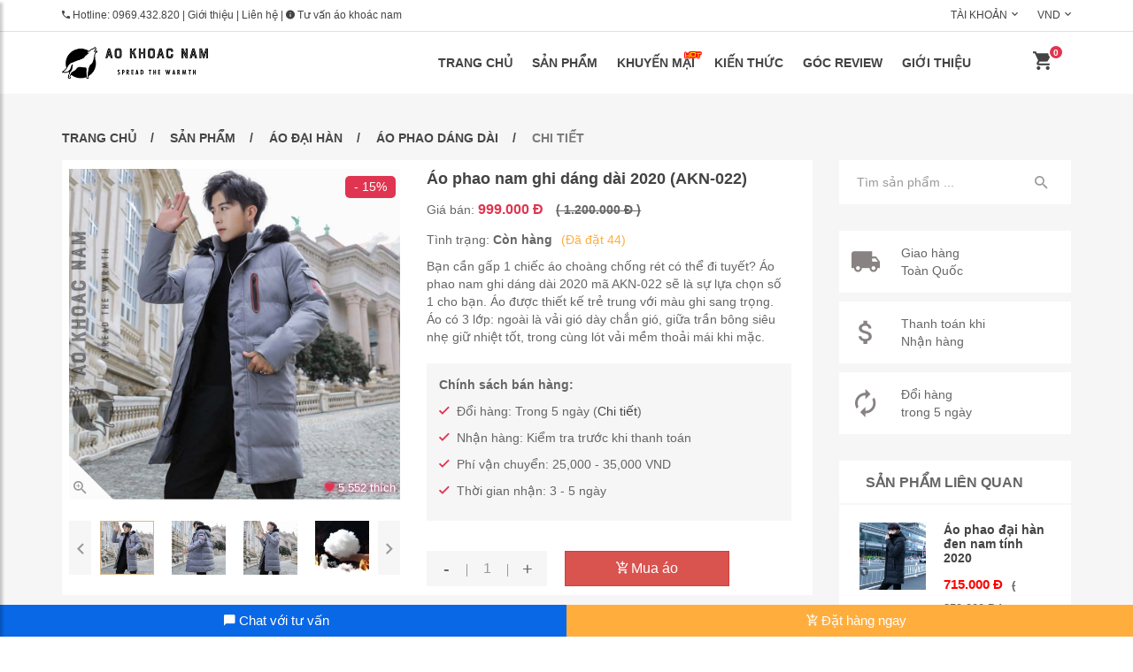

--- FILE ---
content_type: text/html; charset=UTF-8
request_url: https://aokhoacnam.vn/san-pham/584/ao-phao-nam-ghi-dang-dai-2020.html
body_size: 14800
content:
<!doctype html>
<html class="no-js" lang="vi">

<head>
    <meta http-equiv="Content-Type" content="text/html; charset=utf-8" >
    <meta charset="utf-8">
    <meta http-equiv="x-ua-compatible" content="ie=edge">
    <link rel="alternate" href="https://aokhoacnam.vn/san-pham/584/ao-phao-nam-ghi-dang-dai-2020.html" hreflang="x-default" />
    <title>Áo phao nam ghi dáng dài 2020 AKN-022 - Shop áo khoác nam xuất khẩu </title>
    <meta name="viewport" content="width=device-width, initial-scale=1">
    <meta name="csrf-token" content="7Q6qnRKmx79VVLOyHsndotes1l6vSmaxM3pTlMfj">
    <meta name="google-site-verification" content="xf6mhPdjImSpRi1GVjV2_0m6mwdh5_YlaeCYurSeEVc" />
    
    <link rel="shortcut icon" type="image/x-icon" href="https://aokhoacnam.vn/theme/aokhoacnam/img/favicon.ico">
    <!-- Meta -->
    <meta name="keywords" content="áo phao nam, áo phao dáng dài, áo đại hàn, áo phao đại hàn, áo đại hàn nam, áo choàng đi tuyết, áo đi Nhật, áo đi Hàn, áo khoác xuất khẩu, áo khoác nam, shop áo khoác Hà Nội">
    <meta name="description" content="Bạn cần gấp 1 chiếc áo choàng chống rét có thể đi tuyết? Áo phao nam ghi dáng dài 2020 mã AKN-022 sẽ là sự lựa chọn số 1 cho bạn. Áo được thiết kế trẻ trung với màu ghi sang trọng. Áo có 3 lớp: ngoài là vải gió dày chắn gió, giữa trần bông siêu nhẹ giữ nhiệt tốt, trong cùng lót vải mềm thoải mái khi mặc.">
    <meta name="author" content="aokhoacnam.vn">
    <meta name="robots" content="index, follow">
    <link rel="canonical" href="https://aokhoacnam.vn/san-pham/584/ao-phao-nam-ghi-dang-dai-2020.html" />
    <meta property="fb:app_id" content="215075703110578"/>
    <meta property="og:type" content="product">
    <meta property="og:site_name" content="aokhoacnam.vn">
    <meta property="og:url" content="https://aokhoacnam.vn/san-pham/584/ao-phao-nam-ghi-dang-dai-2020.html">
    <meta property="og:image" content="https://aokhoacnam.vn/upload/product/akn-022/ao-phao-nam-ghi-dang-dai-2020.jpg">
    <meta property="og:title" content="Áo phao nam ghi dáng dài 2020 AKN-022 - Shop áo khoác nam xuất khẩu ">
    <meta property="og:description" content="Bạn cần gấp 1 chiếc áo choàng chống rét có thể đi tuyết? Áo phao nam ghi dáng dài 2020 mã AKN-022 sẽ là sự lựa chọn số 1 cho bạn. Áo được thiết kế trẻ trung với màu ghi sang trọng. Áo có 3 lớp: ngoài là vải gió dày chắn gió, giữa trần bông siêu nhẹ giữ nhiệt tốt, trong cùng lót vải mềm thoải mái khi mặc.">

    
    <!-- all css -->
    <link media="all" type="text/css" rel="stylesheet" href="https://aokhoacnam.vn/theme/css/bootstrap.min.css">

    <link media="all" type="text/css" rel="stylesheet" href="https://aokhoacnam.vn/theme/css/animate.css">

    <link media="all" type="text/css" rel="stylesheet" href="https://aokhoacnam.vn/theme/css/jquery-ui.min.css">

    <link media="all" type="text/css" rel="stylesheet" href="https://aokhoacnam.vn/theme/css/meanmenu.min.css">

    <link media="all" type="text/css" rel="stylesheet" href="https://aokhoacnam.vn/theme/lib/css/nivo-slider.css">

    <link media="all" type="text/css" rel="stylesheet" href="https://aokhoacnam.vn/theme/lib/css/preview.css">

    <link media="all" type="text/css" rel="stylesheet" href="https://aokhoacnam.vn/theme/css/slick.css">

    <link media="all" type="text/css" rel="stylesheet" href="https://aokhoacnam.vn/theme/css/lightbox.min.css">

    <link media="all" type="text/css" rel="stylesheet" href="https://aokhoacnam.vn/theme/css/material-design-iconic-font.css">

    <link media="all" type="text/css" rel="stylesheet" href="https://aokhoacnam.vn/theme/css/jquery.mCustomScrollbar.min.css">

    <link media="all" type="text/css" rel="stylesheet" href="https://aokhoacnam.vn/theme/css/default.css">

    <link media="all" type="text/css" rel="stylesheet" href="https://aokhoacnam.vn/theme/css/mobile-menu.css?v=1.1.38">

    <link media="all" type="text/css" rel="stylesheet" href="https://aokhoacnam.vn/theme/style.css">

    <link media="all" type="text/css" rel="stylesheet" href="https://aokhoacnam.vn/theme/css/shortcode.css">

    <link media="all" type="text/css" rel="stylesheet" href="https://aokhoacnam.vn/theme/css/responsive.css">

    <link media="all" type="text/css" rel="stylesheet" href="https://aokhoacnam.vn/theme/css/comment.css?v=1">

    <link media="all" type="text/css" rel="stylesheet" href="https://aokhoacnam.vn/theme/css/style.css?v=1.1.52">


    
    
    <!-- modernizr css -->
    <script src="/theme/js/vendor/modernizr-2.8.3.min.js"></script>

    <!-- Google Tag Manager -->
    <script>(function(w,d,s,l,i){w[l]=w[l]||[];w[l].push({'gtm.start':
                new Date().getTime(),event:'gtm.js'});var f=d.getElementsByTagName(s)[0],
            j=d.createElement(s),dl=l!='dataLayer'?'&l='+l:'';j.async=true;j.src=
            'https://www.googletagmanager.com/gtm.js?id='+i+dl;f.parentNode.insertBefore(j,f);
        })(window,document,'script','dataLayer','GTM-KQPF8VS');</script>
    <!-- End Google Tag Manager -->
</head>

<body>

<!-- Google Tag Manager (noscript) -->
<noscript><iframe src="https://www.googletagmanager.com/ns.html?id=GTM-KQPF8VS"
                  height="0" width="0" style="display:none;visibility:hidden"></iframe></noscript>
<!-- End Google Tag Manager (noscript) -->
<div class="m-overlay"></div>

<!-- WRAPPER START -->
<div class="wrapper">
    <!-- HEADER-AREA START -->
    <header>
    <!-- Header Top start -->
    <div class="header-top">
        <div class="container">
            <div class="row">
                <div class="col-xs-12 col-sm-6">
                    <div class="welcome-mes">
                        <p><i class="zmdi zmdi-phone"></i> Hotline: <a href="tel:0969432820">0969.432.820</a> |
                            <a href="https://aokhoacnam.vn/gioi-thieu">Giới thiệu</a> |
                            <a href="https://aokhoacnam.vn/lien-he">Liên hệ</a> |
                            <a href="https://aokhoacnam.vn/tu-van-thoi-trang-nam"><i class="zmdi zmdi-info"></i> Tư vấn áo khoác nam</a>
                        </p>
                    </div>
                </div>
                <div class="col-xs-12 col-sm-6">
                    <div class="header-right-menu text-right">
                        <ul>
                            <li><a href="#">Tài khoản</a><i class="zmdi zmdi-chevron-down"></i>
                                <ul>
                                                                            <li><a href="https://aokhoacnam.vn/dang-nhap">Đơn hàng</a></li>
                                        <li><a href="https://aokhoacnam.vn/dang-nhap">Tài khoản</a></li>
                                        <li><a href="https://aokhoacnam.vn/dang-nhap">Đăng nhập</a></li>
                                                                    </ul>
                            </li>
                            <li><a href="#">VND</a><i class="zmdi zmdi-chevron-down"></i>
                            </li>
                        </ul>
                    </div>
                </div>
            </div>
        </div>
    </div>
    <!-- Header Top End -->
    <!-- Header Bottom Menu Area Start -->
    <style>
        .top-logo img {
            margin-top: 5px;
            width: 100%;
        }
        @media (max-width: 767px) {
            .top-logo img {
                width: 80%;
            }
        }
    </style>
    <div id="sticky-menu" class="header-bottom">
        <div class="container">
            <div class="row">
                <!-- logo start -->
                <div class="col-md-2 col-sm-2 col-xs-6">
                    <div class="top-logo">
                        <a href="/"><img src="/theme/aokhoacnam/img/logo.png" alt="Shop chuyên áo khoác nam xuất khẩu" /></a>
                    </div>
                </div>
                <!-- logo end -->
                <!-- mainmenu area start -->
                <div class="col-md-10 col-xs-6 col-sm-10 text-right">
                    <!-- Menu Area -->
                    <div class="mainmenu">
    <nav>
        <ul>
            <li class="expand"><a class="" href="/">Trang chủ</a>
            </li>
            <li class="expand"><a class="active" href="https://aokhoacnam.vn/san-pham">Sản phẩm</a>
                <div class="restrain mega-menu megamenu1">
                    <span>
                        <a class="mega-menu-title" href="/san-pham/danh-muc-52/ao-chong-nang.html"><i class="zmdi zmdi-play"></i> Áo chống nắng </a>
                        <a href="/san-pham/danh-muc-53/ao-gio-chong-nang.html">Áo gió chống nắng</a>
                        <a href="/san-pham/danh-muc-54/so-mi-chong-nang.html">Sơ mi chống nắng</a>
                        <br>
                        <a class="mega-menu-title" href="/san-pham/danh-muc-55/ao-gio-nam.html"><i class="zmdi zmdi-play"></i> Áo gió nam </a>
                        <a href="/san-pham/danh-muc-56/ao-gio-2-lop.html">Áo gió 2 lớp</a>
                        <a href="/san-pham/danh-muc-57/ao-gio-lot-long.html">Áo gió lót lông</a>
                    </span>
                    <span>
                        <a class="mega-menu-title" href="/san-pham/danh-muc-58/ao-phao-nam.html"><i class="zmdi zmdi-play"></i> Áo phao nam </a>
                        <a href="/san-pham/danh-muc-59/ao-phao-tran-bong.html">Áo phao trần bông</a>
                        <a href="/san-pham/danh-muc-60/ao-phao-long-vu.html">Áo phao lông vũ</a>
                        <br>
                        <a class="mega-menu-title" href="/san-pham/danh-muc-61/ao-dai-han.html"><i class="zmdi zmdi-play"></i>  Áo đại hàn </a>
                        <a href="/san-pham/danh-muc-62/ao-phao-dang-dai.html">Áo phao dáng dài</a>
                        <a href="/san-pham/danh-muc-63/ao-khoac-lot-long.html">Áo khoác lót lông</a>
                    </span>
                    <span>
                        <a class="mega-menu-title" href="/san-pham/danh-muc-74/ao-khoac-kaki.html"><i class="zmdi zmdi-play"></i> Áo khoác kaki </a>
                        <a href="/san-pham/danh-muc-133/ao-kaki-2-lop.html">Áo kaki 2 lớp</a>
                        <a href="/san-pham/danh-muc-134/ao-kaki-lot-long.html">Áo kaki lót lông</a>
                        <br>
                        <a class="mega-menu-title" href="/san-pham/danh-muc-64/ao-trung-nien.html"><i class="zmdi zmdi-play"></i> Áo trung niên </a>
                        <a href="/san-pham/danh-muc-65/ao-gio-trung-nien.html">Áo gió trung niên</a>
                        <a href="/san-pham/danh-muc-66/ao-phao-trung-nien.html">Áo phao trung niên</a>
                    </span>
                    <span>
                        <a class="mega-menu-title" href="/san-pham/danh-muc-70/cac-loai-khoac.html"><i class="zmdi zmdi-play"></i> Các loại khác </a>
                        <a href="/san-pham/danh-muc-71/ao-da-nam.html">Áo da nam</a>
                        <a href="/san-pham/danh-muc-72/ao-da-nam.html">Áo dạ nam</a>
                        <a href="/san-pham/danh-muc-73/ao-khoac-jean.html">Áo khoác jean</a>
                        <a href="/san-pham/danh-muc-67/ao-ngoai-co.html">Áo ngoại cỡ</a>
                        <a class="btn btn-xs btn-warning mt-10" href="/san-pham/khuyen-mai">Xem khuyến mại</a>
                    </span>
                </div>
            </li>
            <li class="expand menu-has-icon">
                <a class="" href="https://aokhoacnam.vn/san-pham/khuyen-mai">
                    Khuyến mại <img class="icon-menu-hot" src="/theme/img/icons/icon-hot.gif" alt="Thông tin khuyến mại tại Áo khoác nam" width="20px">
                </a>
            </li>
            <li class="expand"><a class="" href="https://aokhoacnam.vn/kien-thuc">Kiến thức</a>
                <ul class="restrain sub-menu">
                    <li><a href="/kien-thuc/chu-de-75/phoi-do-ao-khoac.html">Phối đồ áo khoác</a></li>
                    <li><a href="/kien-thuc/chu-de-76/bao-quan-ao-thu-dong.html">Bảo quản áo khoác</a></li>
                    <li><a href="/kien-thuc/chu-de-77/kien-thuc-tong-quan.html">Kiến thức tổng quan</a></li>
                </ul>
            </li>
            <li class="expand"><a class="" href="https://aokhoacnam.vn/goc-review">Góc review</a>
            </li>
            <li class="expand"><a class="" href="https://aokhoacnam.vn/gioi-thieu">Giới thiệu</a>
                <ul class="restrain sub-menu">
                    <li><a href="https://aokhoacnam.vn/gioi-thieu">Giới thiệu Tổng quan</a></li>
                    <li><a href="https://aokhoacnam.vn/huong-dan-dat-hang">Hướng dẫn Đặt hàng</a></li>
                    <li><a href="https://aokhoacnam.vn/chinh-sach-cong-tac-vien">Trở thành Thành viên</a></li>
                    <li><a href="https://aokhoacnam.vn/chinh-sach-doi-tra">Chính sách Đổi hàng</a></li>
                </ul>
            </li>
        </ul>
    </nav>
</div>                    <!-- Menu Area -->
                    <!-- Menu Cart Area Start -->
                    <div class="mini-cart text-right">
                        <ul class="panel-m-cart">
                            <li class="cart-bt-m">
                                <a class="cart-icon" href="https://aokhoacnam.vn/dat-hang/gio-hang">
                                    <i class="zmdi zmdi-shopping-cart"></i>
                                    <span class="cart-num">0</span>
                                </a>
                            </li>
                            <li class="cart-bt-w">
                                <a class="cart-icon" href="#">
                                    <i class="zmdi zmdi-shopping-cart"></i>
                                    <span class="cart-num">0</span>
                                </a>
                                <div class="mini-cart-brief text-left">
                                    <div class="cart-items">
                                        <p class="mb-0 cart-message">Chưa có sản phẩm nào trong giỏ hàng</p>
                                    </div>
                                    <div class="all-cart-product clearfix">

                                    </div>
                                    <div class="cart-totals">
                                        <h5 class="mb-0">Tổng tiền <span class="floatright">0</span></h5>
                                    </div>
                                    <div class="cart-bottom clearfix">
                                        <a href="https://aokhoacnam.vn/san-pham" class="button-one floatleft text-uppercase" data-text="Mua hàng">Mua hàng</a>
                                        <a href="https://aokhoacnam.vn/dat-hang/gio-hang" class="button-one floatright text-uppercase btn-view-checkout" data-text="Giỏ hàng">Giỏ hàng</a>

                                        <div class="cart-temp hidden">
                                            <div class="single-cart clearfix" data-code="">
                                                <div class="cart-photo">
                                                    <a href="#" class="product-img"><img src="/theme/img/cart/1.jpg" alt="Sản phẩm mới" /></a>
                                                </div>
                                                <div class="cart-info">
                                                    <h5><a href="#" class="product-name">Tên sản phẩm</a></h5>
                                                    <p class="mb-0">Giá bán: <span class="product-price" data-value="0">0</span></p>
                                                    <p class="mb-0">Số lượng: <span class="product-qty">1</span></p>
                                                    <span class="cart-delete"><a href="#"><i class="zmdi zmdi-close"></i></a></span>
                                                </div>
                                            </div>
                                        </div>
                                    </div>
                                </div>
                            </li>
                        </ul>
                        <div class="call-hotline">
                            <a href="#" id="sidebarCollapse" class="btn btn-danger">
                                <i class="zmdi zmdi-menu"></i>
                            </a>
                        </div>
                    </div>
                    <!-- Menu Cart Area Start -->
                </div>
                <!-- mainmenu area end -->
            </div>
        </div>
    </div>
    <!-- Header Menu Bottom Area Start -->

    <!-- Mobile-menu start -->
    <nav id="m-sidebar">
        <div class="sidebar-header">
            <h3>Menu</h3>
            <a href="https://aokhoacnam.vn/san-pham/tim-kiem">
                <div id="m-search">
                    <i class="zmdi zmdi-search"></i> Tìm kiếm
                </div>
            </a>
            <div id="dismiss">
                <i class="zmdi zmdi-arrow-left"></i>
            </div>
        </div>
        <ul class="list-unstyled components">
            <li><a class="" href="/">Trang chủ</a>
            </li>
            <li><a class="active" href="https://aokhoacnam.vn/san-pham">Sản phẩm</a>
                <ul>
                    <li>
                        <a class="mega-menu-title text-bold" href="/san-pham/danh-muc-52/ao-chong-nang.html"><b><i class="zmdi zmdi-play"></i> Áo chống nắng</b></a>
                        <a href="/san-pham/danh-muc-53/ao-gio-chong-nang.html">Áo gió chống nắng</a>
                        <a href="/san-pham/danh-muc-54/so-mi-chong-nang.html">Sơ mi chống nắng</a>
                    </li>
                    <li>
                        <a class="mega-menu-title text-bold" href="/san-pham/danh-muc-55/ao-gio-nam.html"><b><i class="zmdi zmdi-play"></i> Áo gió nam</b></a>
                        <a href="/san-pham/danh-muc-56/ao-gio-2-lop.html">Áo gió 2 lớp</a>
                        <a href="/san-pham/danh-muc-57/ao-gio-lot-long.html">Áo gió lót lông</a>
                    </li>
                    <li>
                        <a class="mega-menu-title text-bold" href="/san-pham/danh-muc-58/ao-phao-nam.html"><b><i class="zmdi zmdi-play"></i> Áo phao nam</b></a>
                        <a href="/san-pham/danh-muc-59/ao-phao-tran-bong.html">Áo phao trần bông</a>
                        <a href="/san-pham/danh-muc-60/ao-phao-long-vu.html">Áo phao lông vũ</a>
                    </li>
                    <li>
                        <a class="mega-menu-title text-bold" href="/san-pham/danh-muc-61/ao-dai-han.html"><b><i class="zmdi zmdi-play"></i> Áo đại hàn</b></a>
                        <a href="/san-pham/danh-muc-62/ao-phao-dang-dai.html">Áo phao dáng dài</a>
                        <a href="/san-pham/danh-muc-63/ao-khoac-lot-long.html">Áo khoác lót lông</a>
                    </li>
                    <li>
                        <a class="mega-menu-title text-bold" href="/san-pham/danh-muc-74/ao-khoac-kaki.html"><b><i class="zmdi zmdi-play"></i> Áo khoác kaki</b></a>
                        <a href="/san-pham/danh-muc-133/ao-kaki-2-lop.html">Áo kaki 2 lớp</a>
                        <a href="/san-pham/danh-muc-134/ao-kaki-lot-long.html">Áo kaki lót lông</a>
                    </li>
                    <li>
                        <a class="mega-menu-title text-bold" href="/san-pham/danh-muc-64/ao-trung-nien.html"><b><i class="zmdi zmdi-play"></i> Áo trung niên</b></a>
                        <a href="/san-pham/danh-muc-65/ao-gio-trung-nien.html">Áo gió trung niên</a>
                        <a href="/san-pham/danh-muc-66/ao-phao-trung-nien.html">Áo phao trung niên</a>
                    </li>
                    <li>
                        <a class="mega-menu-title text-bold" href="/san-pham/danh-muc-70/cac-loai-khoac.html"><b><i class="zmdi zmdi-play"></i> Các loại khác</b></a>
                        <a href="/san-pham/danh-muc-71/ao-da-nam.html">Áo da nam</a>
                        <a href="/san-pham/danh-muc-72/ao-da-nam.html">Áo dạ nam</a>
                        <a href="/san-pham/danh-muc-73/ao-khoac-jean.html">Áo khoác jean</a>
                        <a href="/san-pham/danh-muc-67/ao-ngoai-co.html">Áo ngoại cỡ</a>
                    </li>
                </ul>
            </li>
            <li><a class="" href="https://aokhoacnam.vn/san-pham/khuyen-mai">Khuyến mại</a>
            </li>
            <li><a class="" href="https://aokhoacnam.vn/kien-thuc">Kiến thức</a>
                <ul>
                    <li><a href="/kien-thuc/chu-de-75/phoi-do-ao-khoac.html">Phối đồ áo khoác</a></li>
                    <li><a href="/kien-thuc/chu-de-76/bao-quan-ao-khoac.html">Bảo quản áo khoác</a></li>
                    <li><a href="/kien-thuc/chu-de-77/kien-thuc-tong-quan.html">Kiến thức tổng quan</a></li>
                </ul>
            </li>
            <li><a class="" href="https://aokhoacnam.vn/goc-review">Góc review</a>
            </li>
            <li><a class="" href="https://aokhoacnam.vn/gioi-thieu">Giới thiệu</a>
                <ul>
                    <li><a href="/huong-dan-dat-hang">Hướng dẫn đặt hàng</a></li>
                    <li><a href="/chinh-sach-cong-tac-vien">Trở thành thành viên</a></li>
                    <li><a href="/chinh-sach-doi-tra">Chính sách đổi hàng</a></li>
                    <li><a href="/lien-he">Xem thông tin liên hệ</a></li>
                </ul>
            </li>
        </ul>

        <div class="form-group mb-15 mt-15">
            <a class="form-control btn btn-small btn-warning" href="tel:0969432820">
                <i class="zmdi zmdi-phone"></i> Hotline: 0969432820
            </a>
        </div>
    </nav>
    <!-- Mobile-menu end -->
</header>
    <!-- HEADER-AREA END -->

        <!-- PRODUCT-AREA START -->
    <div class="product-area single-pro-area pt-40 pb-80 product-style-2 bg-dark-white">
        <div class="container">
            <div class="row">
                <div class="col-md-12">
                    <div class="breadcumbs pb-15">
                        <ul>
                            <li><a href="/">Trang chủ</a></li>
                            <li><a href="/san-pham">Sản phẩm</a></li>
                                                            <li><a href="https://aokhoacnam.vn/san-pham/danh-muc-61/ao-dai-han.html">Áo đại hàn</a></li>
                                                        <li><a href="https://aokhoacnam.vn/san-pham/danh-muc-62/ao-phao-dang-dai.html">Áo phao dáng dài</a></li>
                            <li>Chi tiết</li>
                        </ul>
                    </div>
                </div>
            </div>
        </div>
        <div class="container">
            <div class="row">
                <div class="col-md-9 col-sm-12 col-xs-12">
                    <div class="row shop-list single-pro-info">
                        <!-- Single-product start -->
                        <div class="col-lg-12">
                            <div class="single-product clearfix">
                                <div class="single-pro-slider single-big-photo">
                                                                            <span class="pro-label new-label">- 15%</span>
                                                                                                            <!-- Single-pro-slider Big-photo start -->
                                    <div class="view-lightbox slider-for">
                                        <div>
                                            <img src="/upload/product/akn-022/ao-phao-nam-ghi-dang-dai-2020.jpg" alt="Áo phao nam ghi dáng dài 2020 - Ảnh đại diện" />
                                            <a class="view-full-screen" href="/upload/product/akn-022/ao-phao-nam-ghi-dang-dai-2020.jpg"  data-lightbox="roadtrip" data-title="Áo phao nam ghi dáng dài 2020">
                                                <i class="zmdi zmdi-zoom-in"></i>
                                            </a>
                                            <span class="" style="position: absolute; bottom: 3px; right: 5px; color: #fff; font-size: 13px; text-shadow: 0 0 5px #E91E63;">
                                                <i style="color: #e03550;" class="zmdi zmdi-favorite"></i> 5.552 thích
                                            </span>
                                        </div>
                                                                                                                                    <div>
                                                    <img src="/upload/product/akn-022/ao-phao-nam-ghi-dang-dai-2020-0.jpg" alt="Áo phao nam ghi dáng dài 2020 - Ảnh 0" />
                                                    <a class="view-full-screen" href="/upload/product/akn-022/ao-phao-nam-ghi-dang-dai-2020-0.jpg"  data-lightbox="roadtrip" data-title="Áo phao nam ghi dáng dài 2020">
                                                        <i class="zmdi zmdi-zoom-in"></i>
                                                    </a>
                                                </div>
                                                                                            <div>
                                                    <img src="/upload/product/akn-022/ao-phao-nam-ghi-dang-dai-2020-1.jpg" alt="Áo phao nam ghi dáng dài 2020 - Ảnh 1" />
                                                    <a class="view-full-screen" href="/upload/product/akn-022/ao-phao-nam-ghi-dang-dai-2020-1.jpg"  data-lightbox="roadtrip" data-title="Áo phao nam ghi dáng dài 2020">
                                                        <i class="zmdi zmdi-zoom-in"></i>
                                                    </a>
                                                </div>
                                                                                            <div>
                                                    <img src="/upload/product/akn-022/ao-phao-nam-ghi-dang-dai-2020-2.jpg" alt="Áo phao nam ghi dáng dài 2020 - Ảnh 2" />
                                                    <a class="view-full-screen" href="/upload/product/akn-022/ao-phao-nam-ghi-dang-dai-2020-2.jpg"  data-lightbox="roadtrip" data-title="Áo phao nam ghi dáng dài 2020">
                                                        <i class="zmdi zmdi-zoom-in"></i>
                                                    </a>
                                                </div>
                                                                                            <div>
                                                    <img src="/upload/product/akn-022/ao-phao-nam-ghi-dang-dai-2020-3.jpg" alt="Áo phao nam ghi dáng dài 2020 - Ảnh 3" />
                                                    <a class="view-full-screen" href="/upload/product/akn-022/ao-phao-nam-ghi-dang-dai-2020-3.jpg"  data-lightbox="roadtrip" data-title="Áo phao nam ghi dáng dài 2020">
                                                        <i class="zmdi zmdi-zoom-in"></i>
                                                    </a>
                                                </div>
                                                                                                                        </div>
                                    <!-- Single-pro-slider Small-photo start -->
                                    <div class="single-pro-slider single-sml-photo slider-nav">
                                        <div>
                                            <img src="/upload/product/akn-022/thumb/ao-phao-nam-ghi-dang-dai-2020_x450.jpg" alt="Áo phao nam ghi dáng dài 2020 - Ảnh đại diện" />
                                        </div>
                                                                                                                                    <div>
                                                    <img src="/upload/product/akn-022/ao-phao-nam-ghi-dang-dai-2020-0.jpg" title="Áo phao nam ghi dáng dài 2020 - Ảnh 0" alt="Áo phao nam ghi dáng dài 2020 - Ảnh 0" />
                                                </div>
                                                                                            <div>
                                                    <img src="/upload/product/akn-022/ao-phao-nam-ghi-dang-dai-2020-1.jpg" title="Áo phao nam ghi dáng dài 2020 - Ảnh 1" alt="Áo phao nam ghi dáng dài 2020 - Ảnh 1" />
                                                </div>
                                                                                            <div>
                                                    <img src="/upload/product/akn-022/ao-phao-nam-ghi-dang-dai-2020-2.jpg" title="Áo phao nam ghi dáng dài 2020 - Ảnh 2" alt="Áo phao nam ghi dáng dài 2020 - Ảnh 2" />
                                                </div>
                                                                                            <div>
                                                    <img src="/upload/product/akn-022/ao-phao-nam-ghi-dang-dai-2020-3.jpg" title="Áo phao nam ghi dáng dài 2020 - Ảnh 3" alt="Áo phao nam ghi dáng dài 2020 - Ảnh 3" />
                                                </div>
                                                                                                                        </div>
                                    <!-- Single-pro-slider Small-photo end -->
                                </div>
                                <!-- Single-pro-slider Big-photo end -->
                                <div class="product-info">
                                    <div class="fix">
                                        <h1 class="post-title floatleft pro-detail-title">Áo phao nam ghi dáng dài 2020 (AKN-022)</h1>
                                    </div>
                                    <div class="fix mb-10">
                                        Giá bán: <span class="pro-price" data-value="999000" style="color: #e03550;">
                                            999.000 Đ
                                                                                            <span class="lb-small-price">( 1.200.000 Đ )</span>
                                                                                    </span>
                                    </div>
                                    <div class="fix mb-10">
                                        Tình trạng: <b>Còn hàng</b> <span style="padding-left: 6px; color: #ffae3e">(Đã đặt 44)</span>
                                    </div>
                                    <div class="product-description">
                                        <p>Bạn cần gấp 1 chiếc áo choàng chống rét có thể đi tuyết? Áo phao nam ghi dáng dài 2020 mã AKN-022 sẽ là sự lựa chọn số 1 cho bạn. Áo được thiết kế trẻ trung với màu ghi sang trọng. Áo có 3 lớp: ngoài là vải gió dày chắn gió, giữa trần bông siêu nhẹ giữ nhiệt tốt, trong cùng lót vải mềm thoải mái khi mặc.</p>
                                    </div>
                                    <!-- policy start -->
                                    <div class="panel-policy">
                                        <div class="title">Chính sách bán hàng:</div>
                                        <div class="color-filter single-pro-color mb-10 clearfix">
                                            <i class="zmdi zmdi-check red-check"></i> Đổi hàng: Trong 5 ngày (<a href="https://aokhoacnam.vn/chinh-sach-doi-tra" target="_blank">Chi tiết</a>)
                                        </div>
                                        <div class="color-filter single-pro-color mb-10 clearfix">
                                            <i class="zmdi zmdi-check red-check"></i> Nhận hàng: Kiểm tra trước khi thanh toán
                                        </div>
                                        <div class="color-filter single-pro-color mb-10 clearfix">
                                            <i class="zmdi zmdi-check red-check"></i> Phí vận chuyển: 25,000 - 35,000 VND
                                        </div>
                                        <div class="color-filter single-pro-color mb-10 clearfix">
                                            <i class="zmdi zmdi-check red-check"></i> Thời gian nhận: 3 - 5 ngày
                                        </div>
                                    </div>
                                    <!-- policy end -->
                                    <div class="clearfix pro-de-bt-m">
                                        <div class="product-action clearfix">
                                            <button class="btn btn-danger btn-block btn-buy-now"><i class="zmdi zmdi-shopping-cart-plus"></i> Mua sản phẩm ngay</button>
                                        </div>
                                    </div>

                                    <div class="clearfix pro-de-bt-w">
                                        <div class="cart-plus-minus">
                                            <input type="text" value="1" name="qtybutton" class="cart-plus-minus-box">
                                        </div>
                                        <div class="product-action clearfix">
                                            <button class="btn btn-danger btn-add-cart"><i class="zmdi zmdi-shopping-cart-plus"></i> Mua áo</button>

                                            <!-- temp product -->
                                            <div class="single-product hidden" data-code="AKN-022">
                                                <div class="product-img">
                                                    <a href="https://aokhoacnam.vn/san-pham/584/ao-phao-nam-ghi-dang-dai-2020.html" title="Áo phao nam ghi dáng dài 2020">
                                                        <img src="/upload/product/akn-022/thumb/ao-phao-nam-ghi-dang-dai-2020_x270.jpg" alt="Áo phao nam ghi dáng dài 2020" />
                                                    </a>
                                                    <div class="product-action clearfix">
                                                        <a href="#" class="cart-add"><i class="zmdi zmdi-shopping-cart-plus"></i> Mua áo</a>
                                                    </div>
                                                </div>
                                                <div class="product-info clearfix">
                                                    <div class="fix">
                                                        <h4 class="post-title floatleft">
                                                            <a class="product-name" href="https://aokhoacnam.vn/san-pham/584/ao-phao-nam-ghi-dang-dai-2020.html">Áo phao nam ghi dáng dài 2020 (AKN-022)</a>
                                                        </h4>
                                                    </div>
                                                    <div class="fix">
                                                        <span class="pro-price floatleft product-price" data-value="999000">999.000 Đ</span>
                                                    </div>
                                                </div>
                                            </div>
                                        </div>
                                    </div>
                                </div>
                            </div>
                        </div>
                        <!-- Single-product end -->
                    </div>
                    <!-- single-product-tab start -->
                    <div class="single-pro-tab">
                        <div class="row">
                            <div class="col-lg-3 col-md-3 col-sm-4 col-xs-12 pro-right-info">
                                <div class="single-pro-tab-menu">
                                    <!-- Nav tabs -->
                                    <ul class="">
                                        <li class="active"><a href="#description" data-toggle="tab">Thông tin</a></li>
                                        <li><a href="https://aokhoacnam.vn/huong-dan-dat-hang" target="_blank">Đặt hàng</a></li>
                                        <li><a href="https://aokhoacnam.vn/chinh-sach-cong-tac-vien" target="_blank">Thành viên</a></li>
                                        <li><a href="https://aokhoacnam.vn/chinh-sach-doi-tra" target="_blank">Đổi trả</a></li>
                                    </ul>
                                </div>
                                <div class="single-pro-social">
                                    <!-- Widget-categories start -->
<aside class="widget widget-categories mb-30">
    <div class="widget-title">
        <h4>Danh mục</h4>
    </div>
    <div id="cat-treeview" class="widget-info product-cat boxscrol2">
        <ul>
            <li class="open collapsable"><div class="hitarea open-hitarea collapsable-hitarea"></div>
                <span>
                    <a href="/san-pham/danh-muc-52/ao-chong-nang.html"> <b>Áo chống nắng</b> </a>
                </span>
                <ul class="treeview">
                    <li><a href="/san-pham/danh-muc-53/ao-gio-chong-nang.html">Áo gió chống nắng</a></li>
                    <li><a href="/san-pham/danh-muc-54/so-mi-chong-nang.html">Sơ mi chống nắng</a></li>
                </ul>
            </li>
            <li class="open collapsable"><div class="hitarea open-hitarea collapsable-hitarea"></div>
                <span>
                    <a href="/san-pham/danh-muc-55/ao-gio-nam.html"> <b>Áo gió nam</b> </a>
                </span>
                <ul class="treeview">
                    <li><a href="/san-pham/danh-muc-56/ao-gio-2-lop.html">Áo gió 2 lớp</a></li>
                    <li><a href="/san-pham/danh-muc-57/ao-gio-lot-long.html">Áo gió lót lông</a></li>
                </ul>
            </li>
            <li class="open collapsable"><div class="hitarea open-hitarea collapsable-hitarea"></div>
                <span>
                    <a href="/san-pham/danh-muc-58/ao-phao-nam.html"> <b>Áo phao nam</b> </a>
                </span>
                <ul class="treeview">
                    <li><a href="/san-pham/danh-muc-59/ao-phao-tran-bong.html">Áo phao trần bông</a></li>
                    <li><a href="/san-pham/danh-muc-60/ao-phao-long-vu.html">Áo phao lông vũ</a></li>
                </ul>
            </li>
            <li class="open collapsable"><div class="hitarea open-hitarea collapsable-hitarea"></div>
                <span>
                    <a href="/san-pham/danh-muc-61/ao-dai-han.html"> <b>Áo đại hàn</b> </a>
                </span>
                <ul class="treeview">
                    <li><a href="/san-pham/danh-muc-62/ao-phao-dang-dai.html">Áo phao dáng dài</a></li>
                    <li><a href="/san-pham/danh-muc-63/ao-khoac-lot-long.html">Áo khoác lót lông</a></li>
                </ul>
            </li>
            <li class="open collapsable"><div class="hitarea open-hitarea collapsable-hitarea"></div>
                <span>
                    <a href="/san-pham/danh-muc-74/ao-khoac-kaki.html"> <b>Áo khoác kaki</b> </a>
                </span>
                <ul class="treeview">
                    <li><a href="/san-pham/danh-muc-133/ao-kaki-2-lop.html">Áo kaki 2 lớp</a></li>
                    <li><a href="/san-pham/danh-muc-134/ao-kaki-lot-long.html">Áo kaki lót lông</a></li>
                </ul>
            </li>
            <li class="open collapsable"><div class="hitarea open-hitarea collapsable-hitarea"></div>
                <span>
                    <a href="/san-pham/danh-muc-64/ao-trung-nien.html"> <b>Áo trung niên</b> </a>
                </span>
                <ul class="treeview">
                    <li><a href="/san-pham/danh-muc-65/ao-gio-trung-nien.html">Áo gió trung niên</a></li>
                    <li><a href="/san-pham/danh-muc-66/ao-phao-trung-nien.html">Áo phao trung niên</a></li>
                </ul>
            </li>
            <li class="open collapsable"><div class="hitarea open-hitarea collapsable-hitarea"></div>
                <span>
                    <a href="/san-pham/danh-muc-70/cac-loai-khoac.html"> <b>Các loại khác</b> </a>
                </span>
                <ul class="treeview">
                    <li><a href="/san-pham/danh-muc-71/ao-da-nam.html">Áo da nam</a></li>
                    <li><a href="/san-pham/danh-muc-72/ao-da-nam.html">Áo dạ nam</a></li>
                    <li><a href="/san-pham/danh-muc-73/ao-khoac-jean.html">Áo khoác jean</a></li>
                    <li><a href="/san-pham/danh-muc-67/ao-ngoai-co.html">Áo ngoại cỡ</a></li>
                </ul>
            </li>
        </ul>
    </div>
</aside>
<!-- Widget-categories end -->                                </div>
                            </div>
                            <div class="col-lg-9 col-md-9 col-sm-8 col-xs-12">
                                <!-- Tab panes -->
                                <div class="tab-content">
                                    <div class="tab-pane active" id="description">
                                        <div class="pro-tab-info pro-description">
                                            
                                            <h3 class="tab-title title-border mb-30">Thông tin chi tiết</h3>
                                            <div>
                                                <table class="table pro-list-info">
                                                    <tbody>
                                                        <tr>
                                                            <td>Phong cách</td>
                                                            <td>Trẻ trung Hàn Quốc</td>
                                                        </tr>
                                                        <tr>
                                                            <td>Giới tính</td>
                                                            <td>Nam</td>
                                                        </tr>
                                                        <tr>
                                                            <td>Xuất xứ</td>
                                                            <td>Shop áo khoác nam</td>
                                                        </tr>
                                                        <tr>
                                                            <td>Chất liệu</td>
                                                            <td>Vải gió + bông siêu nhẹ</td>
                                                        </tr>
                                                        <tr>
                                                            <td>Sản xuất</td>
                                                            <td>Công nghiệp</td>
                                                        </tr>
                                                        <tr>
                                                            <td>Kích thước</td>
                                                            <td>M, L, XL, 2XL, 3XL (<a class="" href="#bang_size">Xem tính size</a>)</td>
                                                        </tr>
                                                        <tr>
                                                            <td>Phụ kiện</td>
                                                            <td>Lông gắn mũ</td>
                                                        </tr>
                                                        <tr>
                                                            <td>Cách giặt</td>
                                                            <td>Có thể giặt máy</td>
                                                        </tr>
                                                    </tbody>
                                                </table>
                                            </div>
                                            <div>
                                                <p>H&ocirc;m nay Aokhoacnam xin giới thiệu đến c&aacute;c bạn mẫu "&Aacute;o phao nam ghi d&aacute;ng d&agrave;i 2020" m&atilde; số AKN-022, đ&acirc;y l&agrave; 1 trong những mẫu &aacute;o kho&aacute;c d&agrave;nh cho c&aacute;c bạn đang chuẩn bị đi c&ocirc;ng t&aacute;c, l&agrave;m việc l&acirc;u ng&agrave;y tại Nhật, H&agrave;n, Nga ... &Aacute;o được thiết kế theo phong c&aacute;ch tối giản trẻ trung H&agrave;n Quốc, với form &aacute;o rộng thoải m&aacute;i.</p>
<p>&Aacute;o c&oacute; 3 lớp với lớp ngo&agrave;i c&ugrave;ng l&agrave; vải gi&oacute; d&agrave;y dặn chống gi&oacute; v&agrave; nước mưa nhỏ, b&ecirc;n trong trần b&ocirc;ng si&ecirc;u nhẹ giữ nhiệt ấm cực tốt, b&ecirc;n trong l&agrave; l&oacute;t vải mềm nhẹ nh&agrave;ng tho&aacute;ng m&aacute;t cho cơ thể. &Aacute;o được gia c&ocirc;ng tinh xảo với đường chỉ chắc chắn, kh&oacute;a &aacute;o l&agrave;m từ hợp kim kh&ocirc;ng rỉ cao cấp l&agrave;m l&ecirc;n chất lượng sản phẩm. Với mũ rộng tr&ugrave;m đầu, l&ocirc;ng gắn ở mũ c&oacute; thể th&aacute;o rời tiện lợi. &Aacute;o c&oacute; m&agrave;u đen nam t&iacute;nh sang trọng, rất ph&ugrave; hợp cho c&aacute;c bạn trẻ sử dụng cho c&aacute;c hoạt động ngo&agrave;i trời, đi chơi hoặc đi du lịch.&nbsp;</p>
<p>H&atilde;y c&ugrave;ng ch&uacute;ng t&ocirc;i chi&ecirc;m ngưỡng sản phẩm qua 1 số h&igrave;nh ảnh sau v&agrave; li&ecirc;n hệ ngay để nhận được tư vấn đặt h&agrave;ng miễn ph&iacute; nh&eacute; !!!</p>
                                                <p class="text-center">
                                                    <img src="/upload/product/akn-022/ao-phao-nam-ghi-dang-dai-2020.jpg" alt="Áo phao nam ghi dáng dài 2020 - Ảnh đại diện" />
                                                </p>
                                                                                                                                                            
                                                        <p class="text-center">
                                                            <img src="/upload/product/akn-022/ao-phao-nam-ghi-dang-dai-2020-0.jpg" title="Áo phao nam ghi dáng dài 2020 - Ảnh 0" alt="Áo phao nam ghi dáng dài 2020 - Ảnh 0" />
                                                        </p>
                                                        
                                                                                                            
                                                        <p class="text-center">
                                                            <img src="/upload/product/akn-022/ao-phao-nam-ghi-dang-dai-2020-1.jpg" title="Áo phao nam ghi dáng dài 2020 - Ảnh 1" alt="Áo phao nam ghi dáng dài 2020 - Ảnh 1" />
                                                        </p>
                                                        
                                                                                                            
                                                        <p class="text-center">
                                                            <img src="/upload/product/akn-022/ao-phao-nam-ghi-dang-dai-2020-2.jpg" title="Áo phao nam ghi dáng dài 2020 - Ảnh 2" alt="Áo phao nam ghi dáng dài 2020 - Ảnh 2" />
                                                        </p>
                                                        
                                                                                                            
                                                        <p class="text-center">
                                                            <img src="/upload/product/akn-022/ao-phao-nam-ghi-dang-dai-2020-3.jpg" title="Áo phao nam ghi dáng dài 2020 - Ảnh 3" alt="Áo phao nam ghi dáng dài 2020 - Ảnh 3" />
                                                        </p>
                                                        
                                                                                                                                                </div>

                                                                                            <h3 class="tab-title title-border mb-10 mt-30" id="bang_size">Bảng size chi tiết</h3>
                                                <div>
                                                    <table class="table table-hover table-striped">
                                                        <thead>
                                                        <tr>
                                                            <th>Size</th>
                                                            <th>Chiều cao</th>
                                                            <th>Cân nặng</th>
                                                        </tr>
                                                        </thead>
                                                        <tbody>
                                                                                                                    <tr>
                                                                <td><b>M</b></td>
                                                                <td>1m50 - 1m65</td>
                                                                <td>45kg - 55kg</td>
                                                            </tr>
                                                                                                                    <tr>
                                                                <td><b>L</b></td>
                                                                <td>1m60 - 1m73</td>
                                                                <td>56kg - 64kg</td>
                                                            </tr>
                                                                                                                    <tr>
                                                                <td><b>XL</b></td>
                                                                <td>1m65 - 1m75</td>
                                                                <td>65kg - 70kg</td>
                                                            </tr>
                                                                                                                    <tr>
                                                                <td><b>2XL</b></td>
                                                                <td>1m65 - 1m80</td>
                                                                <td>71kg - 77kg</td>
                                                            </tr>
                                                                                                                    <tr>
                                                                <td><b>3XL</b></td>
                                                                <td>1m65 - 1m85</td>
                                                                <td>78kg - 83kg</td>
                                                            </tr>
                                                                                                                </tbody>
                                                    </table>
                                                    <p>Chú ý: Quý khách hãy liên hệ qua nút <b>"Chat với tư vấn"</b> bên dưới để được hỗ trợ chọn size nếu các thông số trong bảng size không thể hiện đầy đủ.</p>
                                                </div>
                                            
                                            <div class="mt-30 clearfix">
    <h5 class="fs-16px"><b>Chúng tôi cam kết:</b></h5>
    <div>
        <p class="text-center">
            <img src="/theme/img/pages/cam-ket.png" class="img-commission">
        </p>
        <p>
            Mọi vấn đề thắc mắc về chính sách của chúng tôi, bạn có thể gửi yêu cầu qua email <b><a href="mailto:admin@aokhoacnam.vn">admin@aokhoacnam.vn</a></b> hoặc gọi điện theo số hotline <b><a href="tel:0969432820">0969.432.820</a></b>.
        </p>
    </div>
</div>
                                            <div class="post-share-tag clearfix mt-20">
                                                <div class="post-share post-tag floatleft">
                                                    <span class="text-uppercase"><strong>Tags</strong></span>
                                                    <a href="https://aokhoacnam.vn/san-pham/noi-bat/ao-phao-nam.html">áo phao nam</a>, <a href="https://aokhoacnam.vn/san-pham/noi-bat/ao-phao-dang-dai.html">áo phao dáng dài</a>, <a href="https://aokhoacnam.vn/san-pham/noi-bat/ao-dai-han.html">áo đại hàn</a>, <a href="https://aokhoacnam.vn/san-pham/noi-bat/ao-phao-dai-han.html">áo phao đại hàn</a>, <a href="https://aokhoacnam.vn/san-pham/noi-bat/ao-dai-han-nam.html">áo đại hàn nam</a>, <a href="https://aokhoacnam.vn/san-pham/noi-bat/ao-choang-di-tuyet.html">áo choàng đi tuyết</a>, <a href="https://aokhoacnam.vn/san-pham/noi-bat/ao-di-nhat.html">áo đi Nhật</a>, <a href="https://aokhoacnam.vn/san-pham/noi-bat/ao-di-han.html">áo đi Hàn</a>, <a href="https://aokhoacnam.vn/san-pham/noi-bat/ao-khoac-xuat-khau.html">áo khoác xuất khẩu</a>
                                                </div>
                                            </div>
                                            <div class="pro-reviews mt-40">
                                                <div class="leave-review">
                                                    <div class="cmt-list">
                                                        <div class="cmt-top">
                                                            <strong>4331 Phản hồi</strong>
                                                            <a class="cmt-sort" href="https://www.messenger.com/t/shopaokhoacnamcaocap" target="_blank" rel="nofollow"><i class="zmdi zmdi-edit"></i> Viết phản hồi</a>
                                                        </div>
                                                                                                                                                                                    <div class="cmt-item">
                                                                    <div class="cmt-avatar">
                                                                        <img src="/img/avatars/9/4.jpg" class="cmt-img" alt="Nhận xét khách hàng Hiếu Hiền Hòa">
                                                                    </div>
                                                                    <div class="cmt-content">
                                                                        <div class="cmt-name">
                                                                            <a href="#">Hiếu Hiền Hòa</a>
                                                                        </div>
                                                                        <div class="cmt-question">
                                                                            Chào shop, mấy hôm trước mình có đặt hàng bên shop. Nhưng chẳng may mấy hôm đó, máy điện thoại của mình có trục trặc nên không thể tiếp nhận cuộc gọi được. Đến hôm nay, mình mới sửa lại điện thoại và gọi theo số trên bản tin báo gọi nhỡ thì đó là số của b
                                                                        </div>
                                                                        <div class="cmt-bottom">
                                                                            <i style="color: #e03550;" class="zmdi zmdi-favorite"></i>
                                                                            · <a href="https://www.messenger.com/t/shopaokhoacnamcaocap" target="_blank" rel="nofollow">Phản hồi</a>
                                                                            · 0 giờ
                                                                        </div>
                                                                    </div>
                                                                    <div class="shop-cmt">
                                                                        <div class="shop-cmt-logo">
                                                                            <img src="/theme/aokhoacnam/img/logo_fb.jpg" class="shop-cmt-img" alt="Áo khoác nam cao cấp Hà Nội">
                                                                        </div>
                                                                        <div class="cmt-content">
                                                                            <div class="cmt-name">
                                                                                <a href="https://www.facebook.com/shopaokhoacnamcaocap" target="_blank" rel="nofollow">Áo khoác nam cao cấp Hà Nội</a>
                                                                            </div>
                                                                            <div class="comment-question">
                                                                                Cảm ơn câu hỏi của bạn. Trường hợp của bạn, bên mình đã nhận thông tin từ bên vận chuyển, bên mình đã gọi cho bạn nhưng không thấy bạn nghe máy. Hàng đã được thông báo hoàn cho bên mình, nhưng nếu trong ngày hôm nay bạn ra bưu cục để lấy hàng thì hàng vẫn còn đó. Hàng sẽ được chuyển đi vào ngày mai. Bạn hỗ trợ mình ra nhận hàng nhé. Cảm ơn bạn rất nhiều.
                                                                            </div>
                                                                            <div class="cmt-bottom">
                                                                                <i style="color: #e03550;" class="zmdi zmdi-favorite"></i>
                                                                                · <a href="https://www.messenger.com/t/shopaokhoacnamcaocap" target="_blank" rel="nofollow">Phản hồi</a>
                                                                                · 2 giờ
                                                                            </div>
                                                                        </div>
                                                                    </div>
                                                                </div>
                                                                                                                            <div class="cmt-item">
                                                                    <div class="cmt-avatar">
                                                                        <img src="/img/avatars/7/1.jpg" class="cmt-img" alt="Nhận xét khách hàng Sóc con cute">
                                                                    </div>
                                                                    <div class="cmt-content">
                                                                        <div class="cmt-name">
                                                                            <a href="#">Sóc con cute</a>
                                                                        </div>
                                                                        <div class="cmt-question">
                                                                            Hình ảnh giới thiệu mẫu rất đẹp, phần giới thiệu sản phẩm rất rõ ràng, dễ chọn lựa, mình rất thích lựa đồ trên web của shop
                                                                        </div>
                                                                        <div class="cmt-bottom">
                                                                            <i style="color: #e03550;" class="zmdi zmdi-favorite"></i>
                                                                            · <a href="https://www.messenger.com/t/shopaokhoacnamcaocap" target="_blank" rel="nofollow">Phản hồi</a>
                                                                            · 1 giờ
                                                                        </div>
                                                                    </div>
                                                                    <div class="shop-cmt">
                                                                        <div class="shop-cmt-logo">
                                                                            <img src="/theme/aokhoacnam/img/logo_fb.jpg" class="shop-cmt-img" alt="Áo khoác nam cao cấp Hà Nội">
                                                                        </div>
                                                                        <div class="cmt-content">
                                                                            <div class="cmt-name">
                                                                                <a href="https://www.facebook.com/shopaokhoacnamcaocap" target="_blank" rel="nofollow">Áo khoác nam cao cấp Hà Nội</a>
                                                                            </div>
                                                                            <div class="comment-question">
                                                                                Cảm ơn bạn nhiều ạ. Bạn có nhu cầu đặt hàng thì inbox bên mình nhé!
                                                                            </div>
                                                                            <div class="cmt-bottom">
                                                                                <i style="color: #e03550;" class="zmdi zmdi-favorite"></i>
                                                                                · <a href="https://www.messenger.com/t/shopaokhoacnamcaocap" target="_blank" rel="nofollow">Phản hồi</a>
                                                                                · 3 giờ
                                                                            </div>
                                                                        </div>
                                                                    </div>
                                                                </div>
                                                                                                                            <div class="cmt-item">
                                                                    <div class="cmt-avatar">
                                                                        <img src="/img/avatars/10/7.jpg" class="cmt-img" alt="Nhận xét khách hàng Nguyễn Hồng Phương">
                                                                    </div>
                                                                    <div class="cmt-content">
                                                                        <div class="cmt-name">
                                                                            <a href="#">Nguyễn Hồng Phương</a>
                                                                        </div>
                                                                        <div class="cmt-question">
                                                                            Chào shop, mình đang đặt hàng trên web của shop. Mình muốn đặt 1 chiếc áo giá 599k, nhưng số tiền phải thanh toán lên đến 1234k. Shop kiểm tra giúp mình xem có trục trặc gì không vậy ạ?
                                                                        </div>
                                                                        <div class="cmt-bottom">
                                                                            <i style="color: #e03550;" class="zmdi zmdi-favorite"></i>
                                                                            · <a href="https://www.messenger.com/t/shopaokhoacnamcaocap" target="_blank" rel="nofollow">Phản hồi</a>
                                                                            · 3 giờ
                                                                        </div>
                                                                    </div>
                                                                    <div class="shop-cmt">
                                                                        <div class="shop-cmt-logo">
                                                                            <img src="/theme/aokhoacnam/img/logo_fb.jpg" class="shop-cmt-img" alt="Áo khoác nam cao cấp Hà Nội">
                                                                        </div>
                                                                        <div class="cmt-content">
                                                                            <div class="cmt-name">
                                                                                <a href="https://www.facebook.com/shopaokhoacnamcaocap" target="_blank" rel="nofollow">Áo khoác nam cao cấp Hà Nội</a>
                                                                            </div>
                                                                            <div class="comment-question">
                                                                                Chào bạn, cảm ơn câu hỏi của bạn. Bạn vui lòng kiểm tra lại quá trình thao tác nhé. Có thể bạn đã nhập số lượng cần mua là 2 nên số tiền gấp đôi, kèm theo tiền ship nữa nên mới lên giá trị lớn vậy ạ.
                                                                            </div>
                                                                            <div class="cmt-bottom">
                                                                                <i style="color: #e03550;" class="zmdi zmdi-favorite"></i>
                                                                                · <a href="https://www.messenger.com/t/shopaokhoacnamcaocap" target="_blank" rel="nofollow">Phản hồi</a>
                                                                                · 4 giờ
                                                                            </div>
                                                                        </div>
                                                                    </div>
                                                                </div>
                                                                                                                            <div class="cmt-item">
                                                                    <div class="cmt-avatar">
                                                                        <img src="/img/avatars/11/9.jpg" class="cmt-img" alt="Nhận xét khách hàng Trịnh Công Nghiep">
                                                                    </div>
                                                                    <div class="cmt-content">
                                                                        <div class="cmt-name">
                                                                            <a href="#">Trịnh Công Nghiep</a>
                                                                        </div>
                                                                        <div class="cmt-question">
                                                                            Mình muốn mua áo khoác cho bố mình, shop có bán không ạ?
                                                                        </div>
                                                                        <div class="cmt-bottom">
                                                                            <i style="color: #e03550;" class="zmdi zmdi-favorite"></i>
                                                                            · <a href="https://www.messenger.com/t/shopaokhoacnamcaocap" target="_blank" rel="nofollow">Phản hồi</a>
                                                                            · 5 giờ
                                                                        </div>
                                                                    </div>
                                                                    <div class="shop-cmt">
                                                                        <div class="shop-cmt-logo">
                                                                            <img src="/theme/aokhoacnam/img/logo_fb.jpg" class="shop-cmt-img" alt="Áo khoác nam cao cấp Hà Nội">
                                                                        </div>
                                                                        <div class="cmt-content">
                                                                            <div class="cmt-name">
                                                                                <a href="https://www.facebook.com/shopaokhoacnamcaocap" target="_blank" rel="nofollow">Áo khoác nam cao cấp Hà Nội</a>
                                                                            </div>
                                                                            <div class="comment-question">
                                                                                Dạ chào bạn, bên mình có bán áo cho các bác nam trung tuổi đó ạ. Bạn đã chọn được mẫu ưng ý chưa ạ? Bạn có thể inbox shop để shop tư vấn cụ thể nhé.
                                                                            </div>
                                                                            <div class="cmt-bottom">
                                                                                <i style="color: #e03550;" class="zmdi zmdi-favorite"></i>
                                                                                · <a href="https://www.messenger.com/t/shopaokhoacnamcaocap" target="_blank" rel="nofollow">Phản hồi</a>
                                                                                · 5 giờ
                                                                            </div>
                                                                        </div>
                                                                    </div>
                                                                </div>
                                                                                                                            <div class="cmt-item">
                                                                    <div class="cmt-avatar">
                                                                        <img src="/img/avatars/9/8.jpg" class="cmt-img" alt="Nhận xét khách hàng Phạm Đình Tuấn Anh">
                                                                    </div>
                                                                    <div class="cmt-content">
                                                                        <div class="cmt-name">
                                                                            <a href="#">Phạm Đình Tuấn Anh</a>
                                                                        </div>
                                                                        <div class="cmt-question">
                                                                            Mình mới đặt hàng sáng mà chiều đã đến nơi rồi, tốc độ làm việc và giao hàng khá nhanh. Mình rất hài lòng
                                                                        </div>
                                                                        <div class="cmt-bottom">
                                                                            <i style="color: #e03550;" class="zmdi zmdi-favorite"></i>
                                                                            · <a href="https://www.messenger.com/t/shopaokhoacnamcaocap" target="_blank" rel="nofollow">Phản hồi</a>
                                                                            · 6 giờ
                                                                        </div>
                                                                    </div>
                                                                    <div class="shop-cmt">
                                                                        <div class="shop-cmt-logo">
                                                                            <img src="/theme/aokhoacnam/img/logo_fb.jpg" class="shop-cmt-img" alt="Áo khoác nam cao cấp Hà Nội">
                                                                        </div>
                                                                        <div class="cmt-content">
                                                                            <div class="cmt-name">
                                                                                <a href="https://www.facebook.com/shopaokhoacnamcaocap" target="_blank" rel="nofollow">Áo khoác nam cao cấp Hà Nội</a>
                                                                            </div>
                                                                            <div class="comment-question">
                                                                                Cảm ơn những nhận xét của bạn. Rất vui khi được phục vụ bạn.
                                                                            </div>
                                                                            <div class="cmt-bottom">
                                                                                <i style="color: #e03550;" class="zmdi zmdi-favorite"></i>
                                                                                · <a href="https://www.messenger.com/t/shopaokhoacnamcaocap" target="_blank" rel="nofollow">Phản hồi</a>
                                                                                · 6 giờ
                                                                            </div>
                                                                        </div>
                                                                    </div>
                                                                </div>
                                                                                                                            <div class="cmt-item">
                                                                    <div class="cmt-avatar">
                                                                        <img src="/img/avatars/8/6.jpg" class="cmt-img" alt="Nhận xét khách hàng Bo Vai Nho">
                                                                    </div>
                                                                    <div class="cmt-content">
                                                                        <div class="cmt-name">
                                                                            <a href="#">Bo Vai Nho</a>
                                                                        </div>
                                                                        <div class="cmt-question">
                                                                            Mình đã đặt hàng trên web mà vẫn chưa thấy bên shop gọi xác nhận đơn hàng, bên shop kiểm tra lại giúp mình nhé.
                                                                        </div>
                                                                        <div class="cmt-bottom">
                                                                            <i style="color: #e03550;" class="zmdi zmdi-favorite"></i>
                                                                            · <a href="https://www.messenger.com/t/shopaokhoacnamcaocap" target="_blank" rel="nofollow">Phản hồi</a>
                                                                            · 7 giờ
                                                                        </div>
                                                                    </div>
                                                                    <div class="shop-cmt">
                                                                        <div class="shop-cmt-logo">
                                                                            <img src="/theme/aokhoacnam/img/logo_fb.jpg" class="shop-cmt-img" alt="Áo khoác nam cao cấp Hà Nội">
                                                                        </div>
                                                                        <div class="cmt-content">
                                                                            <div class="cmt-name">
                                                                                <a href="https://www.facebook.com/shopaokhoacnamcaocap" target="_blank" rel="nofollow">Áo khoác nam cao cấp Hà Nội</a>
                                                                            </div>
                                                                            <div class="comment-question">
                                                                                Cảm ơn bạn vì bạn đã phản hồi đến shop vấn đề này. Hiện bên mình đang quá tải nên sẽ gọi lại cho bạn ngay ạ. Bạn thông cảm vấn đề này nha. Cảm ơn bạn rất nhiều.
                                                                            </div>
                                                                            <div class="cmt-bottom">
                                                                                <i style="color: #e03550;" class="zmdi zmdi-favorite"></i>
                                                                                · <a href="https://www.messenger.com/t/shopaokhoacnamcaocap" target="_blank" rel="nofollow">Phản hồi</a>
                                                                                · 7 giờ
                                                                            </div>
                                                                        </div>
                                                                    </div>
                                                                </div>
                                                                                                                                                                        </div>
                                                </div>
                                            </div>
                                        </div>
                                    </div>
                                </div>
                            </div>
                        </div>
                    </div>
                    <!-- single-product-tab end -->
                </div>
                <div class="col-md-3 col-sm-12 col-xs-12 mt-tab-30">
                    <!-- Widget-Search start -->
<aside class="widget widget-search mb-30">
    <form method="GET" action="https://aokhoacnam.vn/san-pham/tim-kiem" accept-charset="UTF-8" class="frm-search">
    <input name="keyword" type="text" placeholder="Tìm sản phẩm ..." />
    <button type="submit">
        <i class="zmdi zmdi-search"></i>
    </button>
    </form>
</aside>
<!-- Widget-search end -->
                    <!-- Widget-policy start -->
<aside class="mb-30">
    <ul class="shop-policy">
        <li>
            <div><i class="zmdi zmdi-truck"></i> Giao hàng<br> Toàn Quốc</div>
        </li>
        <li>
            <div><i class="zmdi zmdi-money"></i> Thanh toán khi<br> Nhận hàng</div>
        </li>
        <li>
            <div><i class="zmdi zmdi-refresh"></i> Đổi hàng<br>trong 5 ngày</div>
        </li>
    </ul>
</aside>
<!-- Widget-policy end -->
                    <!-- Widget-product start -->
                    <aside class="widget widget-product mb-30">
        <div class="widget-title">
            <h4>Sản phẩm liên quan</h4>
        </div>
        <div class="widget-info sidebar-product clearfix">
                        <!-- Single-product start -->
            <div class="single-product col-lg-12">
                <div class="product-img">
                    <a href="https://aokhoacnam.vn/san-pham/559/ao-phao-dai-han-den-nam-tinh-2020.html" title="Áo phao đại hàn đen nam tính 2020">
                        <img src="/upload/product/akn-012/thumb/ao-phao-dai-han-den-nam-tinh-2020_x270.jpg" alt="Áo phao đại hàn đen nam tính 2020" />
                    </a>
                </div>
                <div class="product-info">
                    <h4 class="post-title">
                        <a href="https://aokhoacnam.vn/san-pham/559/ao-phao-dai-han-den-nam-tinh-2020.html" title="Áo phao đại hàn đen nam tính 2020">Áo phao đại hàn đen nam tính 2020</a>
                    </h4>
                    <p class="hidden-lg"><span class="pro-price product-view"><i class="zmdi zmdi-favorite"></i> 6.341 thích</span></p>

                    <span class="pro-price" data-value="715000" style="color: red; font-size: 15px">715.000 Đ</span>
                                            <span class="home-small-price">( 850.000 Đ )</span>
                                    </div>
            </div>
            <!-- Single-product end -->
                        <!-- Single-product start -->
            <div class="single-product col-lg-12">
                <div class="product-img">
                    <a href="https://aokhoacnam.vn/san-pham/1638/ao-khoac-phao-nam-dang-dai-dep.html" title="Áo khoác phao nam dáng dài đẹp">
                        <img src="/upload/product/akn-230/thumb/ao-khoac-phao-nam-dang-dai-dep_x270.jpg" alt="Áo khoác phao nam dáng dài đẹp" />
                    </a>
                </div>
                <div class="product-info">
                    <h4 class="post-title">
                        <a href="https://aokhoacnam.vn/san-pham/1638/ao-khoac-phao-nam-dang-dai-dep.html" title="Áo khoác phao nam dáng dài đẹp">Áo khoác phao nam dáng dài đẹp</a>
                    </h4>
                    <p class="hidden-lg"><span class="pro-price product-view"><i class="zmdi zmdi-favorite"></i> 801 thích</span></p>

                    <span class="pro-price" data-value="650000" style="color: red; font-size: 15px">650.000 Đ</span>
                                            <span class="home-small-price">( 750.000 Đ )</span>
                                    </div>
            </div>
            <!-- Single-product end -->
                        <!-- Single-product start -->
            <div class="single-product col-lg-12">
                <div class="product-img">
                    <a href="https://aokhoacnam.vn/san-pham/1644/ao-phao-dai-dai-han-hang-hieu.html" title="Áo phao dài đại hàn hàng hiệu">
                        <img src="/upload/product/akn-236/thumb/ao-phao-dai-dai-han-hang-hieu_x270.jpg" alt="Áo phao dài đại hàn hàng hiệu" />
                    </a>
                </div>
                <div class="product-info">
                    <h4 class="post-title">
                        <a href="https://aokhoacnam.vn/san-pham/1644/ao-phao-dai-dai-han-hang-hieu.html" title="Áo phao dài đại hàn hàng hiệu">Áo phao dài đại hàn hàng hiệu</a>
                    </h4>
                    <p class="hidden-lg"><span class="pro-price product-view"><i class="zmdi zmdi-favorite"></i> 1.591 thích</span></p>

                    <span class="pro-price" data-value="1200000" style="color: red; font-size: 15px">1.200.000 Đ</span>
                                            <span class="home-small-price">( 1.500.000 Đ )</span>
                                    </div>
            </div>
            <!-- Single-product end -->
                        <!-- Single-product start -->
            <div class="single-product col-lg-12">
                <div class="product-img">
                    <a href="https://aokhoacnam.vn/san-pham/679/ao-phao-dai-nam-den-cao-cap.html" title="Áo phao dài nam đen cao cấp">
                        <img src="/upload/product/akn-086/thumb/ao-phao-dai-nam-den-cao-cap_x270.jpg" alt="Áo phao dài nam đen cao cấp" />
                    </a>
                </div>
                <div class="product-info">
                    <h4 class="post-title">
                        <a href="https://aokhoacnam.vn/san-pham/679/ao-phao-dai-nam-den-cao-cap.html" title="Áo phao dài nam đen cao cấp">Áo phao dài nam đen cao cấp</a>
                    </h4>
                    <p class="hidden-lg"><span class="pro-price product-view"><i class="zmdi zmdi-favorite"></i> 4.244 thích</span></p>

                    <span class="pro-price" data-value="915000" style="color: red; font-size: 15px">915.000 Đ</span>
                                            <span class="home-small-price">( 1.200.000 Đ )</span>
                                    </div>
            </div>
            <!-- Single-product end -->
                        <!-- Single-product start -->
            <div class="single-product col-lg-12">
                <div class="product-img">
                    <a href="https://aokhoacnam.vn/san-pham/585/ao-phao-nam-reu-dang-dai-2020.html" title="Áo phao nam rêu dáng dài 2020">
                        <img src="/upload/product/akn-023/thumb/ao-phao-nam-reu-dang-dai-2020_x270.jpg" alt="Áo phao nam rêu dáng dài 2020" />
                    </a>
                </div>
                <div class="product-info">
                    <h4 class="post-title">
                        <a href="https://aokhoacnam.vn/san-pham/585/ao-phao-nam-reu-dang-dai-2020.html" title="Áo phao nam rêu dáng dài 2020">Áo phao nam rêu dáng dài 2020</a>
                    </h4>
                    <p class="hidden-lg"><span class="pro-price product-view"><i class="zmdi zmdi-favorite"></i> 5.199 thích</span></p>

                    <span class="pro-price" data-value="999000" style="color: red; font-size: 15px">999.000 Đ</span>
                                            <span class="home-small-price">( 1.200.000 Đ )</span>
                                    </div>
            </div>
            <!-- Single-product end -->
                        <!-- Single-product start -->
            <div class="single-product col-lg-12">
                <div class="product-img">
                    <a href="https://aokhoacnam.vn/san-pham/595/ao-phao-nam-parka-den-mu-long.html" title="Áo phao nam parka đen mũ lông">
                        <img src="/upload/product/akn-028/thumb/ao-phao-nam-parka-den-mu-long_x270.jpg" alt="Áo phao nam parka đen mũ lông" />
                    </a>
                </div>
                <div class="product-info">
                    <h4 class="post-title">
                        <a href="https://aokhoacnam.vn/san-pham/595/ao-phao-nam-parka-den-mu-long.html" title="Áo phao nam parka đen mũ lông">Áo phao nam parka đen mũ lông</a>
                    </h4>
                    <p class="hidden-lg"><span class="pro-price product-view"><i class="zmdi zmdi-favorite"></i> 41.045 thích</span></p>

                    <span class="pro-price" data-value="999000" style="color: red; font-size: 15px">999.000 Đ</span>
                                            <span class="home-small-price">( 1.200.000 Đ )</span>
                                    </div>
            </div>
            <!-- Single-product end -->
                        <div class="text-right instructor-content">
                <a href="/san-pham">Xem thêm</a>
            </div>
        </div>
    </aside>
                    <!-- Widget-product end -->

                    <!-- Widget-product start -->
                    <aside class="widget widget-product mb-30">
        <div class="widget-title">
            <h4>Sản phẩm hot nhất</h4>
        </div>
        <div class="widget-info sidebar-product clearfix">
                        <!-- Single-product start -->
            <div class="single-product col-lg-12">
                <div class="product-img">
                    <a href="https://aokhoacnam.vn/san-pham/1563/ao-gio-nam-lot-long-xanh-hang-hieu.html" title="Áo gió nam lót lông xanh hàng hiệu">
                        <img src="/upload/product/akn-220/thumb/ao-gio-nam-lot-long-xanh-hang-hieu_x270.jpg" alt="Áo gió nam lót lông xanh hàng hiệu" />
                    </a>
                </div>
                <div class="product-info">
                    <h4 class="post-title">
                        <a href="https://aokhoacnam.vn/san-pham/1563/ao-gio-nam-lot-long-xanh-hang-hieu.html" title="Áo gió nam lót lông xanh hàng hiệu">Áo gió nam lót lông xanh hàng hiệu</a>
                    </h4>
                    <p class="hidden-lg"><span class="pro-price product-view"><i class="zmdi zmdi-favorite"></i> 2.805 thích</span></p>

                    <span class="pro-price" data-value="399000" style="color: red; font-size: 15px">399.000 Đ</span>
                                            <span class="home-small-price">( 450.000 Đ )</span>
                                    </div>
            </div>
            <!-- Single-product end -->
                        <!-- Single-product start -->
            <div class="single-product col-lg-12">
                <div class="product-img">
                    <a href="https://aokhoacnam.vn/san-pham/1648/ao-khoac-kaki-lot-long-nam-tinh.html" title="Áo khoác kaki lót lông nam tính">
                        <img src="/upload/product/akn-239/thumb/ao-khoac-kaki-lot-long-nam-tinh_x270.jpg" alt="Áo khoác kaki lót lông nam tính" />
                    </a>
                </div>
                <div class="product-info">
                    <h4 class="post-title">
                        <a href="https://aokhoacnam.vn/san-pham/1648/ao-khoac-kaki-lot-long-nam-tinh.html" title="Áo khoác kaki lót lông nam tính">Áo khoác kaki lót lông nam tính</a>
                    </h4>
                    <p class="hidden-lg"><span class="pro-price product-view"><i class="zmdi zmdi-favorite"></i> 1.318 thích</span></p>

                    <span class="pro-price" data-value="599000" style="color: red; font-size: 15px">599.000 Đ</span>
                                            <span class="home-small-price">( 650.000 Đ )</span>
                                    </div>
            </div>
            <!-- Single-product end -->
                        <!-- Single-product start -->
            <div class="single-product col-lg-12">
                <div class="product-img">
                    <a href="https://aokhoacnam.vn/san-pham/718/ao-phao-trung-nien-xanh-lot-long.html" title="Áo phao trung niên xanh lót lông">
                        <img src="/upload/product/akn-109/thumb/ao-phao-trung-nien-xanh-lot-long_x270.jpg" alt="Áo phao trung niên xanh lót lông" />
                    </a>
                </div>
                <div class="product-info">
                    <h4 class="post-title">
                        <a href="https://aokhoacnam.vn/san-pham/718/ao-phao-trung-nien-xanh-lot-long.html" title="Áo phao trung niên xanh lót lông">Áo phao trung niên xanh lót lông</a>
                    </h4>
                    <p class="hidden-lg"><span class="pro-price product-view"><i class="zmdi zmdi-favorite"></i> 12.772 thích</span></p>

                    <span class="pro-price" data-value="800000" style="color: red; font-size: 15px">800.000 Đ</span>
                                            <span class="home-small-price">( 1.200.000 Đ )</span>
                                    </div>
            </div>
            <!-- Single-product end -->
                        <!-- Single-product start -->
            <div class="single-product col-lg-12">
                <div class="product-img">
                    <a href="https://aokhoacnam.vn/san-pham/584/ao-phao-nam-ghi-dang-dai-2020.html" title="Áo phao nam ghi dáng dài 2020">
                        <img src="/upload/product/akn-022/thumb/ao-phao-nam-ghi-dang-dai-2020_x270.jpg" alt="Áo phao nam ghi dáng dài 2020" />
                    </a>
                </div>
                <div class="product-info">
                    <h4 class="post-title">
                        <a href="https://aokhoacnam.vn/san-pham/584/ao-phao-nam-ghi-dang-dai-2020.html" title="Áo phao nam ghi dáng dài 2020">Áo phao nam ghi dáng dài 2020</a>
                    </h4>
                    <p class="hidden-lg"><span class="pro-price product-view"><i class="zmdi zmdi-favorite"></i> 5.552 thích</span></p>

                    <span class="pro-price" data-value="999000" style="color: red; font-size: 15px">999.000 Đ</span>
                                            <span class="home-small-price">( 1.200.000 Đ )</span>
                                    </div>
            </div>
            <!-- Single-product end -->
                        <!-- Single-product start -->
            <div class="single-product col-lg-12">
                <div class="product-img">
                    <a href="https://aokhoacnam.vn/san-pham/1324/ao-vest-da-nam-hang-hieu-den.html" title="Áo vest dạ nam hàng hiệu đen">
                        <img src="/upload/product/akn-176/thumb/ao-vest-da-nam-hang-hieu-den_x270.jpg" alt="Áo vest dạ nam hàng hiệu đen" />
                    </a>
                </div>
                <div class="product-info">
                    <h4 class="post-title">
                        <a href="https://aokhoacnam.vn/san-pham/1324/ao-vest-da-nam-hang-hieu-den.html" title="Áo vest dạ nam hàng hiệu đen">Áo vest dạ nam hàng hiệu đen</a>
                    </h4>
                    <p class="hidden-lg"><span class="pro-price product-view"><i class="zmdi zmdi-favorite"></i> 4.421 thích</span></p>

                    <span class="pro-price" data-value="750000" style="color: red; font-size: 15px">750.000 Đ</span>
                                    </div>
            </div>
            <!-- Single-product end -->
                        <!-- Single-product start -->
            <div class="single-product col-lg-12">
                <div class="product-img">
                    <a href="https://aokhoacnam.vn/san-pham/1357/ao-khoac-mang-to-da-nam-den.html" title="Áo khoác măng tô dạ nam đen">
                        <img src="/upload/product/akn-197/thumb/ao-khoac-mang-to-da-nam-den_x270.jpg" alt="Áo khoác măng tô dạ nam đen" />
                    </a>
                </div>
                <div class="product-info">
                    <h4 class="post-title">
                        <a href="https://aokhoacnam.vn/san-pham/1357/ao-khoac-mang-to-da-nam-den.html" title="Áo khoác măng tô dạ nam đen">Áo khoác măng tô dạ nam đen</a>
                    </h4>
                    <p class="hidden-lg"><span class="pro-price product-view"><i class="zmdi zmdi-favorite"></i> 6.702 thích</span></p>

                    <span class="pro-price" data-value="699000" style="color: red; font-size: 15px">699.000 Đ</span>
                                            <span class="home-small-price">( 800.000 Đ )</span>
                                    </div>
            </div>
            <!-- Single-product end -->
                        <div class="text-right instructor-content">
                <a href="/san-pham">Xem thêm</a>
            </div>
        </div>
    </aside>
                    <!-- Widget-product end -->

                    <aside class="widget widget-product mb-30">
        <div class="widget-title">
            <h4>Bài viết mới nhất</h4>
        </div>
        <div class="widget-info sidebar-product clearfix">
                            <!-- Single-product start -->
                <div class="single-product col-lg-12">
                    <div class="product-img">
                        <a href="https://aokhoacnam.vn/kien-thuc/1382/cach-phoi-quan-ao-cho-nam-menh-kim-may-man-chuan-phong-cach.html" title="Cách phối quần áo cho nam mệnh Kim may mắn, chuẩn phong cách">
                            <img src="/upload/article/thumb/cach-phoi-quan-ao-cho-nam-menh-kim-may-man-chuan-phong-cach_x360.jpg" alt="Cách phối quần áo cho nam mệnh Kim may mắn, chuẩn phong cách" />
                        </a>
                    </div>
                    <div class="product-info">
                        <h4 class="post-title">
                            <a href="https://aokhoacnam.vn/kien-thuc/1382/cach-phoi-quan-ao-cho-nam-menh-kim-may-man-chuan-phong-cach.html" title="Cách phối quần áo cho nam mệnh Kim may mắn, chuẩn phong cách">Cách phối quần áo cho nam mệnh Kim may mắn, chuẩn phong cách</a>
                        </h4>
                        <span><a class="text-gray" href="#"><i class="zmdi zmdi-favorite"></i> 89 lượt xem</a></span>
                    </div>
                </div>
                <!-- Single-product end -->
                            <!-- Single-product start -->
                <div class="single-product col-lg-12">
                    <div class="product-img">
                        <a href="https://aokhoacnam.vn/kien-thuc/1381/cach-don-gian-giup-quy-ong-mac-dep-chuan-phong-cach-lich-lam.html" title="Cách đơn giản giúp quý ông mặc đẹp chuẩn phong cách lịch lãm">
                            <img src="/upload/article/thumb/cach-don-gian-giup-quy-ong-mac-dep-chuan-phong-cach-lich-lam_x360.jpeg" alt="Cách đơn giản giúp quý ông mặc đẹp chuẩn phong cách lịch lãm" />
                        </a>
                    </div>
                    <div class="product-info">
                        <h4 class="post-title">
                            <a href="https://aokhoacnam.vn/kien-thuc/1381/cach-don-gian-giup-quy-ong-mac-dep-chuan-phong-cach-lich-lam.html" title="Cách đơn giản giúp quý ông mặc đẹp chuẩn phong cách lịch lãm">Cách đơn giản giúp quý ông mặc đẹp chuẩn phong cách lịch lãm</a>
                        </h4>
                        <span><a class="text-gray" href="#"><i class="zmdi zmdi-favorite"></i> 92 lượt xem</a></span>
                    </div>
                </div>
                <!-- Single-product end -->
                            <!-- Single-product start -->
                <div class="single-product col-lg-12">
                    <div class="product-img">
                        <a href="https://aokhoacnam.vn/kien-thuc/1380/y-tuong-phoi-do-tet-cho-nam-dep-thoi-trang-chuan-style-cuc-banh.html" title="Ý tưởng phối đồ Tết cho Nam đẹp thời trang chuẩn style cực bảnh">
                            <img src="/upload/article/thumb/y-tuong-phoi-do-tet-cho-nam-dep-thoi-trang-chuan-style-cuc-banh_x360.jpg" alt="Ý tưởng phối đồ Tết cho Nam đẹp thời trang chuẩn style cực bảnh" />
                        </a>
                    </div>
                    <div class="product-info">
                        <h4 class="post-title">
                            <a href="https://aokhoacnam.vn/kien-thuc/1380/y-tuong-phoi-do-tet-cho-nam-dep-thoi-trang-chuan-style-cuc-banh.html" title="Ý tưởng phối đồ Tết cho Nam đẹp thời trang chuẩn style cực bảnh">Ý tưởng phối đồ Tết cho Nam đẹp thời trang chuẩn style cực bảnh</a>
                        </h4>
                        <span><a class="text-gray" href="#"><i class="zmdi zmdi-favorite"></i> 148 lượt xem</a></span>
                    </div>
                </div>
                <!-- Single-product end -->
                            <!-- Single-product start -->
                <div class="single-product col-lg-12">
                    <div class="product-img">
                        <a href="https://aokhoacnam.vn/kien-thuc/1379/menh-moc-hop-voi-quan-ao-mau-gi-may-man-chuan-thoi-trang.html" title="Mệnh mộc hợp với quần áo màu gì may mắn chuẩn thời trang">
                            <img src="/upload/article/thumb/menh-moc-hop-voi-quan-ao-mau-gi-may-man-chuan-thoi-trang_x360.png" alt="Mệnh mộc hợp với quần áo màu gì may mắn chuẩn thời trang" />
                        </a>
                    </div>
                    <div class="product-info">
                        <h4 class="post-title">
                            <a href="https://aokhoacnam.vn/kien-thuc/1379/menh-moc-hop-voi-quan-ao-mau-gi-may-man-chuan-thoi-trang.html" title="Mệnh mộc hợp với quần áo màu gì may mắn chuẩn thời trang">Mệnh mộc hợp với quần áo màu gì may mắn chuẩn thời trang</a>
                        </h4>
                        <span><a class="text-gray" href="#"><i class="zmdi zmdi-favorite"></i> 119 lượt xem</a></span>
                    </div>
                </div>
                <!-- Single-product end -->
                            <!-- Single-product start -->
                <div class="single-product col-lg-12">
                    <div class="product-img">
                        <a href="https://aokhoacnam.vn/kien-thuc/1378/cach-phoi-do-nguoi-mang-tho-cho-nam-gioi-chuan-dep-may-man.html" title="Cách phối đồ người mạng thổ cho nam giới chuẩn đẹp may mắn">
                            <img src="/upload/article/thumb/cach-phoi-do-nguoi-mang-tho-cho-nam-gioi-chuan-dep-may-man_x360.jpg" alt="Cách phối đồ người mạng thổ cho nam giới chuẩn đẹp may mắn" />
                        </a>
                    </div>
                    <div class="product-info">
                        <h4 class="post-title">
                            <a href="https://aokhoacnam.vn/kien-thuc/1378/cach-phoi-do-nguoi-mang-tho-cho-nam-gioi-chuan-dep-may-man.html" title="Cách phối đồ người mạng thổ cho nam giới chuẩn đẹp may mắn">Cách phối đồ người mạng thổ cho nam giới chuẩn đẹp may mắn</a>
                        </h4>
                        <span><a class="text-gray" href="#"><i class="zmdi zmdi-favorite"></i> 86 lượt xem</a></span>
                    </div>
                </div>
                <!-- Single-product end -->
                            <!-- Single-product start -->
                <div class="single-product col-lg-12">
                    <div class="product-img">
                        <a href="https://aokhoacnam.vn/kien-thuc/1377/cach-phoi-do-cho-nam-menh-hoa-may-man-dep-chuan-thoi-trang.html" title="Cách phối đồ cho nam mệnh hỏa may mắn, đẹp chuẩn thời trang">
                            <img src="/upload/article/thumb/cach-phoi-do-cho-nam-menh-hoa-may-man-dep-chuan-thoi-trang_x360.png" alt="Cách phối đồ cho nam mệnh hỏa may mắn, đẹp chuẩn thời trang" />
                        </a>
                    </div>
                    <div class="product-info">
                        <h4 class="post-title">
                            <a href="https://aokhoacnam.vn/kien-thuc/1377/cach-phoi-do-cho-nam-menh-hoa-may-man-dep-chuan-thoi-trang.html" title="Cách phối đồ cho nam mệnh hỏa may mắn, đẹp chuẩn thời trang">Cách phối đồ cho nam mệnh hỏa may mắn, đẹp chuẩn thời trang</a>
                        </h4>
                        <span><a class="text-gray" href="#"><i class="zmdi zmdi-favorite"></i> 109 lượt xem</a></span>
                    </div>
                </div>
                <!-- Single-product end -->
                        <div class="text-right instructor-content">
                <a href="/kien-thuc">Xem thêm</a>
            </div>
        </div>
    </aside>

                    <!-- Widget-banner start -->
<aside class="widget widget-banner">
    <div class="widget-info widget-banner-img">
        <a href="https://aokhoacnam.vn/san-pham/khuyen-mai"><img src="/theme/aokhoacnam/img/khuyen-mai.jpg" alt="Thông tin khuyến mại tại Áo Khoác Nam" /></a>
    </div>
</aside>
<!-- Widget-banner end -->                </div>
            </div>
        </div>
    </div>
    <!-- PRODUCT-AREA END -->

    <!-- FOOTER START -->
    <footer class="mb-35">
    <!-- Footer-area start -->
    <div class="footer-area footer-2">
        <div class="container">
            <div class="row">
                <div class="col-lg-4 col-md-4 col-sm-5 col-xs-12">
                    <div class="single-footer">
                        <h3 class="footer-title  title-border">Thông tin</h3>
                        <ul class="footer-contact">
                            <li><span>Địa chỉ:</span>Hiện shop chỉ nhận đơn Online - Quý khách chat với tư vấn để được hỗ trợ</li>
                            <li><span>Điện thoại:</span><a href="tel:0969432820">0969.432.820</a><br><a href="tel:0944065285">0944.065.285</a></li>
                            <li><span>Email:</span><a href="mailto:admin@aokhoacnam.vn">admin@aokhoacnam.vn</a>
                        </ul>
                    </div>
                </div>
                <div class="col-lg-2 col-md-2 col-sm-3 col-xs-6">
                    <div class="single-footer">
                        <h3 class="footer-title  title-border">Danh mục</h3>
                        <ul class="footer-menu">
                                                            <li><a href="https://aokhoacnam.vn/san-pham/danh-muc-1/ao-gio-nam.html"><i class="zmdi zmdi-dot-circle"></i>Áo gió nam</a></li>
                                                            <li><a href="https://aokhoacnam.vn/san-pham/danh-muc-2/ao-phao-nam.html"><i class="zmdi zmdi-dot-circle"></i>Áo phao nam</a></li>
                                                            <li><a href="https://aokhoacnam.vn/san-pham/danh-muc-3/ao-da-nam.html"><i class="zmdi zmdi-dot-circle"></i>Áo dạ nam</a></li>
                                                            <li><a href="https://aokhoacnam.vn/san-pham/danh-muc-9/ao-khoac-kaki.html"><i class="zmdi zmdi-dot-circle"></i>Áo khoác kaki</a></li>
                                                            <li><a href="https://aokhoacnam.vn/san-pham/danh-muc-8/ao-dai-han.html"><i class="zmdi zmdi-dot-circle"></i>Áo đại hàn</a></li>
                                                    </ul>
                    </div>
                </div>
                <div class="col-lg-2 col-md-2 hidden-sm col-xs-6">
                    <div class="single-footer">
                        <h3 class="footer-title  title-border">Liên kết</h3>
                        <ul class="footer-menu">
                                                            <li><a href="https://aokhoacnam.vn/san-pham/moi-nhat"><i class="zmdi zmdi-dot-circle"></i>Sản phẩm mới nhập</a></li>
                                                            <li><a href="https://aokhoacnam.vn/san-pham/hot-nhat"><i class="zmdi zmdi-dot-circle"></i>Sản phẩm hot nhất</a></li>
                                                            <li><a href="https://aokhoacnam.vn/san-pham/khuyen-mai"><i class="zmdi zmdi-dot-circle"></i>Sản phẩm giảm giá</a></li>
                                                            <li><a href="https://aokhoacnam.vn/san-pham/nhan-dat-hang"><i class="zmdi zmdi-dot-circle"></i>Sản phẩm hết hàng</a></li>
                                                            <li><a href="https://aokhoacnam.vn/san-pham/dung-nhap-hang"><i class="zmdi zmdi-dot-circle"></i>Sản phẩm dừng nhập</a></li>
                                                    </ul>
                    </div>
                </div>
                <div class="col-lg-4 col-md-4 col-sm-4 col-xs-12">
                    <div class="single-footer">
                        <h3 class="footer-title  title-border">Nhận bản tin</h3>
                        <div class="footer-subscribe">
                            <form action="#">
                                <input type="text" name="email" placeholder="Địa chỉ email ..." />
                                <button class="button-one submit-btn-4" type="submit" data-text="Theo dõi">Theo dõi</button>
                                                                    <a href="https://aokhoacnam.vn/dang-nhap" class="btn btn-danger ml-10">Đăng nhập</a>
                                                            </form>
                        </div>
                    </div>
                </div>
            </div>
        </div>

        <div class="container pt-40">
            <div class="row">
                <div class="col-lg-12 fs-12px">
                    <b>Từ khóa hot:</b> <a href="https://aokhoacnam.vn">shop áo khoác nam</a>
                                            | <a href="https://aokhoacnam.vn/san-pham/noi-bat/ao-khoac-nam-2026.html">áo khoác nam 2026</a>
                                            | <a href="https://aokhoacnam.vn/san-pham/noi-bat/ao-khoac-nam-2025.html">áo khoác nam 2025</a>
                                            | <a href="https://aokhoacnam.vn/san-pham/noi-bat/ao-phao-nam-2026.html">áo phao nam 2026</a>
                                            | <a href="https://aokhoacnam.vn/san-pham/noi-bat/ao-khoac-trung-nien-2026.html">áo khoác trung niên 2026</a>
                                            | <a href="https://aokhoacnam.vn/san-pham/noi-bat/ao-khoac-long-vu-2026.html">áo khoác lông vũ 2026</a>
                                            | <a href="https://aokhoacnam.vn/san-pham/noi-bat/ao-parka-nam-2026.html">áo parka nam 2026</a>
                                            | <a href="https://aokhoacnam.vn/san-pham/noi-bat/ao-khoac-gio-2026.html">áo khoác gió 2026</a>
                                            | <a href="https://aokhoacnam.vn/san-pham/noi-bat/ao-khoac-kaki-2026.html">áo khoác kaki 2026</a>
                                            | <a href="https://aokhoacnam.vn/san-pham/noi-bat/ao-thu-dong-2026.html">áo thu đông 2026</a>
                                            | <a href="https://aokhoacnam.vn/san-pham/noi-bat/ao-khoac-xuat-khau.html">áo khoác xuất khẩu</a>
                                                                | <a href="https://aokhoacnam.vn/san-pham/noi-bat/ao-khoac-hang-hieu.html">áo khoác hàng hiệu</a>
                                            | <a href="https://aokhoacnam.vn/san-pham/noi-bat/ao-khoac-co-mu.html">áo khoác có mũ</a>
                                            | <a href="https://aokhoacnam.vn/san-pham/noi-bat/ao-khoac-day-am.html">áo khoác dày ấm</a>
                                            | <a href="https://aokhoacnam.vn/san-pham/noi-bat/ao-khoac-mong.html">áo khoác mỏng</a>
                                            | <a href="https://aokhoacnam.vn/san-pham/noi-bat/ao-khoac-du-lich.html">áo khoác du lịch</a>
                                            | <a href="https://aokhoacnam.vn/san-pham/noi-bat/ao-khoac-cao-cap.html">áo khoác cao cấp</a>
                                            | <a href="https://aokhoacnam.vn/san-pham/noi-bat/ao-khoac-xuat-khau.html">áo khoác xuất khẩu</a>
                                            | <a href="https://aokhoacnam.vn/san-pham/noi-bat/ao-khoac-ha-noi.html">áo khoác Hà Nội</a>
                                            | <a href="https://aokhoacnam.vn/san-pham/noi-bat/ao-khoac-dep.html">áo khoác đẹp</a>
                                            | <a href="https://aokhoacnam.vn/san-pham/noi-bat/ao-khoac-the-thao.html">áo khoác thể thao</a>
                                            | <a href="https://aokhoacnam.vn/san-pham/noi-bat/ao-khoac-gia-re.html">áo khoác giá rẻ</a>
                                            | <a href="https://aokhoacnam.vn/san-pham/noi-bat/ao-khoac-han-quoc.html">áo khoác Hàn Quốc</a>
                                            | <a href="https://aokhoacnam.vn/san-pham/noi-bat/ao-khoac-mua-he.html">áo khoác mùa hè</a>
                                            | <a href="https://aokhoacnam.vn/san-pham/noi-bat/ao-khoac-mua-dong.html">áo khoác mùa đông</a>
                                                        </div>
            </div>
        </div>
    </div>
    <!-- Footer-area end -->

    <!-- Copyright-area start -->
    <div class="copyright-area copyright-2">
        <div class="container">
            <div class="row" style="margin-bottom: 35px;">
                <div class="col-sm-6 col-xs-12">
                    <div class="copyright">
                        <p class="mb-0">&copy; <a href="/" target="_blank">Shop áo khoác nam xuất khẩu tại Hà Nội</a> 2020. All Rights Reserved.</p>
                    </div>
                </div>
                <div class="col-sm-6 col-xs-12">
                    <div class="payment text-right">
                        <a href="https://zeanus.vn/shop-2/shop-ao-khoac-nam" target="_blank" rel="nofollow" title="Shop thời trang nam cao cấp Zeanus"><i class="zmdi zmdi-share"></i> Zeanus</a>
                        <a href="https://www.facebook.com/shopaokhoacnamcaocap" target="_blank" rel="nofollow"><i class="zmdi zmdi-facebook-box"></i> Facebook</a>
                        <a href="#" target="_blank" rel="nofollow"><i class="zmdi zmdi-shopping-cart"></i> Shopee</a>
                    </div>
                </div>
            </div>
        </div>
    </div>
    <!-- Copyright-area start -->
</footer>    <!-- FOOTER END -->
</div>
<!-- WRAPPER END -->
<div class="menu-bottom">
    <div class="row">
        <a href="https://www.messenger.com/t/shopaokhoacnamcaocap" target="_blank" rel="nofollow" class="col-xs-6 btn-action btn-chat-fb">
            <i class="zmdi zmdi-comment"></i> Chat với tư vấn
        </a>
            <div class="single-pro-info"><a class="col-xs-6 btn-action btn-call-phone btn-buy-now"><i class="zmdi zmdi-shopping-cart-add"></i> Đặt hàng ngay</a></div>
    </div>
</div>

<!-- all js here -->
<!-- all js -->
<script src="https://aokhoacnam.vn/theme/js/vendor/jquery-1.12.4.min.js"></script>

<script src="https://aokhoacnam.vn/theme/js/bootstrap.min.js"></script>


<script src="https://aokhoacnam.vn/theme/js/jquery.number.min.js"></script>

<script src="https://aokhoacnam.vn/theme/js/jquery.cookie.js"></script>

<script src="https://aokhoacnam.vn/theme/js/slick.min.js"></script>

<script src="https://aokhoacnam.vn/theme/js/jquery.treeview.js"></script>

<script src="https://aokhoacnam.vn/theme/js/lightbox.min.js"></script>

<script src="https://aokhoacnam.vn/theme/js/jquery-ui.min.js"></script>

<script src="https://aokhoacnam.vn/theme/lib/js/jquery.nivo.slider.js"></script>

<script src="https://aokhoacnam.vn/theme/lib/home.js"></script>

<script src="https://aokhoacnam.vn/theme/js/jquery.nicescroll.min.js"></script>

<script src="https://aokhoacnam.vn/theme/js/jquery.mCustomScrollbar.concat.min.js"></script>

<script src="https://aokhoacnam.vn/theme/js/countdon.min.js"></script>

<script src="https://aokhoacnam.vn/theme/js/wow.min.js"></script>

<script src="https://aokhoacnam.vn/theme/js/plugins.js"></script>

<script src="https://aokhoacnam.vn/theme/js/main.js?v=1.0.4"></script>

<script src="https://aokhoacnam.vn/theme/js/script.js?v=1.0.5"></script>


<script type="text/javascript">
    $(document).ready(function () {
        $(".list-unstyled").mCustomScrollbar({
            theme: "minimal"
        });

        $('#dismiss, .m-overlay').on('click', function (e) {
            $('#m-sidebar').removeClass('active');
            $('.m-overlay').removeClass('active');
            e.preventDefault();
        });

        $('#sidebarCollapse').on('click', function (e) {
            $('#m-sidebar').addClass('active');
            $('.m-overlay').addClass('active');
            $('.collapse.in').toggleClass('in');
            $('a[aria-expanded=true]').attr('aria-expanded', 'false');
            e.preventDefault();
        });
    });
</script>

    <script>
        $(document).ready(function () {
            /* countdown */
            $('[data-countdown2]').each(function() {
                var $this = $(this), finalDate = $(this).data('countdown2');
                $this.countdown(finalDate, function(event) {
                    $this.html(event.strftime('<span class="cdown days"><span class="time-count">%D</span> <p>Ngày</p></span> <span class="cdown hour"><span class="time-count">%H</span> <p>Giờ</p></span> <span class="cdown minutes"><span class="time-count">%M</span> <p>Phút</p></span> <span class="cdown seconds"><span class="time-count">%S</span> <p>Giây</p></span>'));
                });
            });
        })
    </script>


<div id="fb-root"></div>

<script>
    window.fbAsyncInit = function() {
        FB.init({
            appId            : '215075703110578',
            autoLogAppEvents : true,
            xfbml            : true,
            version          : 'v3.2'
        });
    };

    (function(d, s, id) {
        var js, fjs = d.getElementsByTagName(s)[0];
        if (d.getElementById(id)) return;
        js = d.createElement(s); js.id = id;
        js.src = "https://connect.facebook.net/vi_VN/sdk/xfbml.customerchat.js";
        fjs.parentNode.insertBefore(js, fjs);
    }(document, 'script', 'facebook-jssdk'));
</script>
</body>
</html>

--- FILE ---
content_type: text/css; charset=utf-8
request_url: https://aokhoacnam.vn/theme/css/comment.css?v=1
body_size: 551
content:
.cmt-list {
    font-family: 'lucida grande',tahoma,verdana,arial,sans-serif;
    font-size: 14px;
    color: #333;
    line-height: 22px;
    text-align: left;
    direction: ltr;
}
.cmt-list a {
    cursor: pointer;
    color: #4267b2;
    text-decoration: none;
}
.cmt-top {
    padding: 9px 0 7px;
    border-bottom: 1px solid #e9ebee;
    border-top: 1px solid #e9ebee;
    margin-bottom: 10px;
}
.cmt-top a.cmt-sort {
    float: right;
    font-weight: 700;
}
.cmt-item {
    padding: 7px 0;
}
.cmt-item .cmt-content {
    display: table-cell;
    vertical-align: top;
}
.cmt-item .cmt-name a {
    font-weight: 700;
}
.cmt-item .cmt-bottom {
    font-size: 12px;
}
.cmt-item .cmt-bottom a {
    font-weight: normal;
    padding: 0 5px;
}
.cmt-item .cmt-bottom a:first-child {
    padding-left: 0;
}
.cmt-item .cmt-avatar {
    float: left;
    background-color: #EDEDED;
    margin-bottom: 8px;
    margin-right: 11px;
}
.cmt-item .cmt-img {
    width: 48px;
    height: 48px;
}
.cmt-item .shop-cmt-logo {
    float: left;
    background-color: #EDEDED;
    margin-bottom: 8px;
    margin-right: 11px;
    margin-left: 8px;
}
.cmt-item .shop-cmt {
    margin-left: 60px;
    margin-top: 4px;
    border-bottom: none;
    border-left: 1px dotted #d3d6db;
    padding: 0;
}
.cmt-item .shop-cmt-img {
    padding: 0;
    margin: 0;
    border: none;
    width: 36px;
    height: 36px;
    border-radius: 0;
}
.cmt-footer {
    margin-top: 10px;
    display: inline-block;
    font-size: 11px;
    font-weight: 400;
    position: relative;
}
.cmt-footer img {
    width: 13px;
}